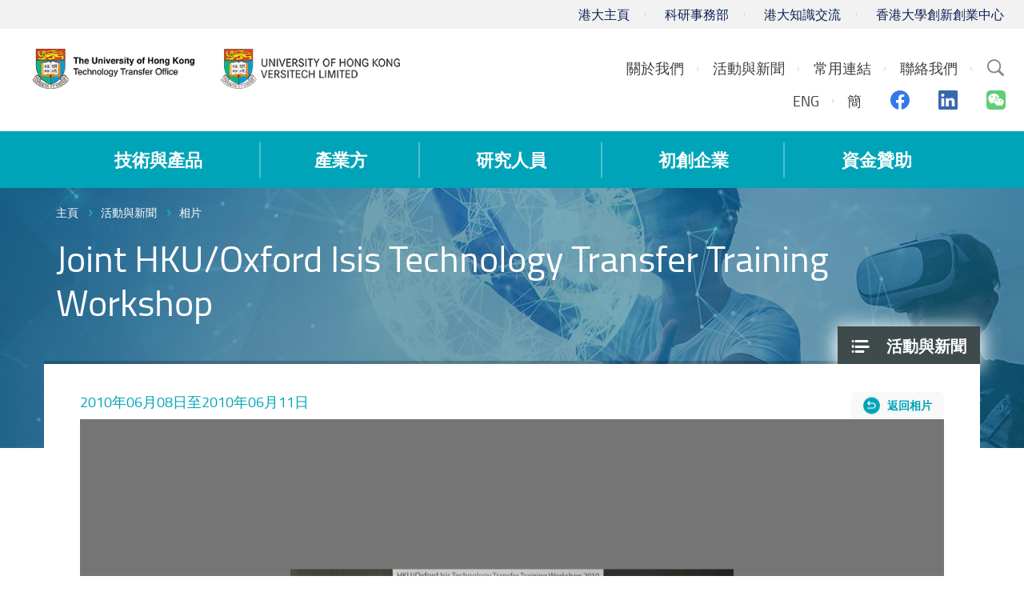

--- FILE ---
content_type: text/html; charset=utf-8
request_url: https://www.versitech.hku.hk/tc/gallery/joint-hku-oxford-isis-technology-transfer-training-workshop
body_size: 37394
content:
<!DOCTYPE html>
<!--[if lte IE 9]>     <html class="no-js ie9 lang-tc" lang="zh-hk"> <![endif]-->
<!--[if gt IE 9]><!--> <html class="no-js lang-tc" lang="zh-hk"> <!--<![endif]-->
<head>
<meta charset="utf-8">
<meta content="IE=edge" http-equiv="X-UA-Compatible">
<meta name="viewport" content="width=device-width, initial-scale=1, shrink-to-fit=no">

<link rel="apple-touch-icon" sizes="180x180" href="/assets/img/favicon/apple-touch-icon.png">
<link rel="icon" type="image/png" sizes="32x32" href="/assets/img/favicon/favicon-32x32.png">
<link rel="icon" type="image/png" sizes="16x16" href="/assets/img/favicon/favicon-16x16.png">
<link rel="manifest" href="/assets/img/favicon/manifest.json">
<link rel="mask-icon" href="/assets/img/favicon/safari-pinned-tab.svg">
<meta name="theme-color" content="#ffffff">

                  <meta property="og:url" content="https://www.versitech.hku.hk/tc/gallery/joint-hku-oxford-isis-technology-transfer-training-workshop" />
                  <meta name="twitter:card" content="summary" />
<base href="//www.versitech.hku.hk/tc/" />
<!--[if lt IE 9]>
<script src="/assets/js/theorigo/base_href_fix.js" type="text/javascript"></script>
<![endif]-->

<title>Joint HKU/Oxford Isis Technology Transfer Training Workshop - 相片 - 活動與新聞 - HKU Technology Transfer Office / Versitech Ltd.</title>
              <link rel="stylesheet" href="/assets/css/projectbase.css?timestamp=1703219190" media="all">
              <link rel="stylesheet" href="/assets/css/print.css?timestamp=1703219190" media="print">
        <script>
    window.ga=window.ga||function(){(ga.q=ga.q||[]).push(arguments)};ga.l=+new Date;
                ga('create', 'UA-12598241-1', 'auto', {'name': 'tracker1'});
      ga('tracker1.require', 'eventTracker');
      ga('tracker1.require', 'outboundLinkTracker');
      ga('tracker1.require', 'urlChangeTracker');
      ga('tracker1.send', 'pageview');
              </script>
    <script async src='https://www.google-analytics.com/analytics.js'></script>
    <script async src='/assets/lib/autotrack.js'></script>
  <!--[if lt IE 9]>
<script src="/assets/js/lib/html5shiv.min.js" type="text/javascript"></script>
<![endif]-->
<script src="/assets/js/lib/default.min.js"></script>
<!-- Google Tag Manager -->
<script>(function(w,d,s,l,i){w[l]=w[l]||[];w[l].push({'gtm.start':
new Date().getTime(),event:'gtm.js'});var f=d.getElementsByTagName(s)[0],
j=d.createElement(s),dl=l!='dataLayer'?'&l='+l:'';j.async=true;j.src=
'https://www.googletagmanager.com/gtm.js?id='+i+dl;f.parentNode.insertBefore(j,f);
})(window,document,'script','dataLayer','GTM-5S23LM3');</script>
<!-- End Google Tag Manager -->

</head>

<body class="lang-tc ">
<!-- Google Tag Manager (noscript) -->
<noscript><iframe src="https://www.googletagmanager.com/ns.html?id=GTM-5S23LM3"
height="0" width="0" style="display:none;visibility:hidden"></iframe></noscript>
<!-- End Google Tag Manager (noscript) -->

<div class="wrapper">
<a class="sr-only sr-only-focusable" id="skip-to-content" href="/tc/gallery/joint-hku-oxford-isis-technology-transfer-training-workshop#skip-start">跳至主要內容</a>

<header>
  <div class="header-bar hidden-xs" >
    <div class="container header" >
      <ul class="topmenu__list header-top-item">
        <li class="topmenu__item"><a href="https://www.hku.hk" target="_blank" rel="noopener" class="topmenu__link" >港大主頁</a></li>
        <li class="topmenu__item"><a href=" http://www.rss.hku.hk" target="_blank" rel="noopener" class="topmenu__link" >科研事務部</a></li>
        <li class="topmenu__item"><a href="https://www.ke.hku.hk" target="_blank" rel="noopener" class="topmenu__link" >港大知識交流</a></li>
        <li class="topmenu__item"><a href="https://tec.hku.hk" target="_blank" rel="noopener" class="topmenu__link" >香港大學創新創業中心</a></li></ul>
    </div>
  </div>

  <div class="header-main">
    <div class="container header">
      <div class="header-logo__container">
        <a href="http://www.tto.hku.hk/tc" class="header-logo__link"><img src="/assets/img/hku-logo-1x.png?ts=20220822" srcset="/assets/img/hku-logo-2x.png?ts=20220822 2x"
 class="header-logo" alt="HKU TTO"></a>
        <a href="http://www.versitech.hku.hk" class="header-logo__link" ><img src="/assets/img/versitech-logo-1x.png" srcset="/assets/img/versitech-logo-2x.png 2x"
 class="header-logo" alt="Versitech Ltd."></a>
      </div>

      <div class="site-search dropdown hidden-sm hidden-xs">
        <button type="button" class="btn site-search__trigger dropdown-toggle" id="site-search__trigger" data-toggle="dropdown" aria-haspopup="true"
          aria-expanded="false">
          <span class="ico ico-search">
            <span class="sr-only">Search Site</span>
          </span>
        </button>
        <div class="dropdown-menu site-search__container" aria-labelledby="site-search__trigger">
          <form class="site-search__form" method="get" action="/tc/search">
            <input type="text" name="q" class="site-search__input" placeholder="搜索" title="Search" />
          </form>
        </div>
      </div>


      <div class="header-top-right">

        <ul class="topmenu__list topmenu__list--lv1"><li class="topmenu__item topmenu__item--lv1 has-sub submenu--lv1" ><a class="topmenu__link topmenu__link--lv1" href="/tc/about-us" ><span class="topmenu__text topmenu__text--lv1">關於我們</span></a><ul class="topmenu__list topmenu__list--lv2"><li class="topmenu__item topmenu__item--lv2" ><a class="topmenu__link topmenu__link--lv2" href="/tc/about-us/about-us-vision-and-mission" ><span class="topmenu__text topmenu__text--lv2">我們的願景與使命</span></a></li><li class="topmenu__item topmenu__item--lv2" ><a class="topmenu__link topmenu__link--lv2" href="/tc/about-us/business-service-function" ><span class="topmenu__text topmenu__text--lv2">商業/服務/功能</span></a></li><li class="topmenu__item topmenu__item--lv2" ><a class="topmenu__link topmenu__link--lv2" href="/tc/about-us/our-team" ><span class="topmenu__text topmenu__text--lv2">TTO團隊</span></a></li></ul></li><li class="topmenu__item topmenu__item--lv1 has-sub submenu--lv1" ><a class="topmenu__link topmenu__link--lv1" href="/tc/event" ><span class="topmenu__text topmenu__text--lv1">活動與新聞</span></a><ul class="topmenu__list topmenu__list--lv2"><li class="topmenu__item topmenu__item--lv2" ><a class="topmenu__link topmenu__link--lv2" href="/tc/news" ><span class="topmenu__text topmenu__text--lv2">新聞</span></a></li><li class="topmenu__item topmenu__item--lv2" ><a class="topmenu__link topmenu__link--lv2" href="/tc/event" ><span class="topmenu__text topmenu__text--lv2">活動資訊</span></a></li><li class="topmenu__item topmenu__item--lv2" ><a class="topmenu__link topmenu__link--lv2" href="/tc/newsletter" ><span class="topmenu__text topmenu__text--lv2">通訊</span></a></li><li class="topmenu__item topmenu__item--lv2" ><a class="topmenu__link topmenu__link--lv2" href="/tc/video" ><span class="topmenu__text topmenu__text--lv2">影片</span></a></li><li class="topmenu__item topmenu__item--lv2" ><a class="topmenu__link topmenu__link--lv2" href="/tc/gallery" ><span class="topmenu__text topmenu__text--lv2">相片</span></a></li></ul></li><li class="topmenu__item topmenu__item--lv1 has-sub submenu--lv1" ><a class="topmenu__link topmenu__link--lv1" href="/tc/useful-links" ><span class="topmenu__text topmenu__text--lv1">常用連結</span></a><ul class="topmenu__list topmenu__list--lv2"><li class="topmenu__item topmenu__item--lv2" ><a class="topmenu__link topmenu__link--lv2" href="https://hkuportal.hku.hk" target="_blank" rel="noopener" ><span class="topmenu__text topmenu__text--lv2">港大內聯網</span></a></li><li class="topmenu__item topmenu__item--lv2" ><a class="topmenu__link topmenu__link--lv2" href="http://hub.hku.hk/" target="_blank" rel="noopener" ><span class="topmenu__text topmenu__text--lv2">香港大學學術庫</span></a></li><li class="topmenu__item topmenu__item--lv2" ><a class="topmenu__link topmenu__link--lv2" href="http://www.ke.hku.hk" target="_blank" rel="noopener" ><span class="topmenu__text topmenu__text--lv2">香港大學知識交流網站</span></a></li><li class="topmenu__item topmenu__item--lv2" ><a class="topmenu__link topmenu__link--lv2" href="https://www.itc.gov.hk/ch/index.html" target="_blank" rel="noopener" ><span class="topmenu__text topmenu__text--lv2">創新科技署</span></a></li><li class="topmenu__item topmenu__item--lv2" ><a class="topmenu__link topmenu__link--lv2" href="https://www.itf.gov.hk/tc/home/index.html" target="_blank" rel="noopener" ><span class="topmenu__text topmenu__text--lv2">創新科技署創新及科技基金</span></a></li><li class="topmenu__item topmenu__item--lv2" ><a class="topmenu__link topmenu__link--lv2" href="https://www.antibody.hku.hk/" target="_blank" rel="noopener" ><span class="topmenu__text topmenu__text--lv2">AIS</span></a></li><li class="topmenu__item topmenu__item--lv2" ><a class="topmenu__link topmenu__link--lv2" href="https://www.asiaipex.com/Home/Index_TC" target="_blank" rel="noopener" ><span class="topmenu__text topmenu__text--lv2">亞洲知識產權交易平台</span></a></li><li class="topmenu__item topmenu__item--lv2" ><a class="topmenu__link topmenu__link--lv2" href="https://www.ipd.gov.hk/chi/home.htm" target="_blank" rel="noopener" ><span class="topmenu__text topmenu__text--lv2">知識產權署</span></a></li><li class="topmenu__item topmenu__item--lv2" ><a class="topmenu__link topmenu__link--lv2" href="http://www.epo.org/" target="_blank" rel="noopener" ><span class="topmenu__text topmenu__text--lv2">歐洲專利</span></a></li><li class="topmenu__item topmenu__item--lv2" ><a class="topmenu__link topmenu__link--lv2" href="https://www.gov.uk/government/organisations/intellectual-property-office" target="_blank" rel="noopener" ><span class="topmenu__text topmenu__text--lv2">英國專利</span></a></li><li class="topmenu__item topmenu__item--lv2" ><a class="topmenu__link topmenu__link--lv2" href="http://www.uspto.gov/patent" target="_blank" rel="noopener" ><span class="topmenu__text topmenu__text--lv2">美國專利</span></a></li><li class="topmenu__item topmenu__item--lv2" ><a class="topmenu__link topmenu__link--lv2" href="https://www.ugc.edu.hk/big5/ugc/activity/knowledge.html" target="_blank" rel="noopener" ><span class="topmenu__text topmenu__text--lv2">大學教育資助委員會, 知識轉移</span></a></li></ul></li><li class="topmenu__item topmenu__item--lv1" ><a class="topmenu__link topmenu__link--lv1" href="/tc/contact-us" ><span class="topmenu__text topmenu__text--lv1">聯絡我們</span></a></li></ul>

        <div class="social-media">
            <ul class="social-media__list social-media__list--lv1">
                          <li class="social-media__lang">
                            <a class="lang__item" lang="en" href="/gallery/joint-hku-oxford-isis-technology-transfer-training-workshop">ENG</a>
                            <a class="lang__item" lang="zh-CN" href="/sc/gallery/joint-hku-oxford-isis-technology-transfer-training-workshop">簡</a>
                            </li>
                            <li class="social-media__item">
                <a href="https://www.facebook.com/HKUTechnologyTransferOffice/" target="_blank" rel="noopener">
                  <span class="sr-only">Facebook</span>
                  <span aria-hidden="true" class="ico ico--facebook"></span>
                </a>
              </li>
              <li class="social-media__item">
                <a href="https://www.linkedin.com/company/hkutechnologytransferoffice" target="_blank" rel="noopener">
                  <span class="sr-only">Linkedin</span>
                  <span aria-hidden="true" class="ico ico--linkedin"></span>
                </a>
              </li>
              <li class="social-media__item">
                <a href="https://www.tto.hku.hk/tc/news/we-are-now-on-wechat" target="_blank" rel="noopener">
                  <span class="sr-only">Wechat</span>
                  <span aria-hidden="true" class="ico ico--wechat"></span>
                </a>
              </li>
            </ul>
        </div>
      </div>

      <div class="visible-xs visible-sm mobile-menu">
        <button type="button" class="btn mobile-menu__trigger">
          <div class="mobile-menu__line">
            <div class="mobile-menu__line--middle"></div>
          </div>
          <span class="sr-only">Menu</span>
        </button>
        <div class="mobile-menu__container"></div>
      </div>

    </div>
  </div>

  <nav class="main-menu hidden-sm hidden-xs">
    <div class="main-menu__container container">
        <ul class="main-menu__list main-menu__list--lv1"><li class="main-menu__item main-menu__item--lv1 has-sub submenu--lv1" ><a class="main-menu__link main-menu__link--lv1" href="/tc/technologies-and-products" ><span class="main-menu__text main-menu__text--lv1">技術與產品</span></a><ul class="main-menu__list main-menu__list--lv2"><li class="main-menu__item main-menu__item--lv2 has-sub submenu--lv2" ><a class="main-menu__link main-menu__link--lv2" href="/tc/technology" ><span class="main-menu__text main-menu__text--lv2">創新技術 (專利發明)</span></a><ul class="main-menu__list main-menu__list--lv3"><li class="main-menu__item main-menu__item--lv3" ><a class="main-menu__link main-menu__link--lv3" href="/tc/technology?main=biotechnology" ><span class="main-menu__text main-menu__text--lv3">生物科技</span></a></li><li class="main-menu__item main-menu__item--lv3" ><a class="main-menu__link main-menu__link--lv3" href="/tc/technology?main=engineering-and-service" ><span class="main-menu__text main-menu__text--lv3">工程&amp;科學</span></a></li></ul></li><li class="main-menu__item main-menu__item--lv2" ><a class="main-menu__link main-menu__link--lv2" href="/tc/products" ><span class="main-menu__text main-menu__text--lv2">List of products (summary) or by category (including softwares)</span></a></li></ul></li><li class="main-menu__item main-menu__item--lv1 has-sub submenu--lv1" ><a class="main-menu__link main-menu__link--lv1" href="/tc/for-industry" ><span class="main-menu__text main-menu__text--lv1">產業方</span></a><ul class="main-menu__list main-menu__list--lv2"><li class="main-menu__item main-menu__item--lv2 has-sub submenu--lv2" ><a class="main-menu__link main-menu__link--lv2" href="/tc/for-industry/collaboration-framework" ><span class="main-menu__text main-menu__text--lv2">合作框架</span></a><ul class="main-menu__list main-menu__list--lv3"><li class="main-menu__item main-menu__item--lv3" ><a class="main-menu__link main-menu__link--lv3" href="/tc/for-industry/collaboration-framework/technology-licensing-and-startup-companies" ><span class="main-menu__text main-menu__text--lv3">授權與初創公司</span></a></li><li class="main-menu__item main-menu__item--lv3" ><a class="main-menu__link main-menu__link--lv3" href="/tc/for-industry/collaboration-framework/contract-research-and-consultancy" ><span class="main-menu__text main-menu__text--lv3">合約研究與顧問諮詢</span></a></li><li class="main-menu__item main-menu__item--lv3" ><a class="main-menu__link main-menu__link--lv3" href="/tc/for-industry/collaboration-framework/sponsored-research" ><span class="main-menu__text main-menu__text--lv3">研究贊助</span></a></li></ul></li><li class="main-menu__item main-menu__item--lv2" ><a class="main-menu__link main-menu__link--lv2" href="/tc/for-industry/funding-support" ><span class="main-menu__text main-menu__text--lv2">資金支持</span></a></li><li class="main-menu__item main-menu__item--lv2" ><a class="main-menu__link main-menu__link--lv2" href="/tc/for-industry/startups-and-spinoffs" ><span class="main-menu__text main-menu__text--lv2">初創公司</span></a></li><li class="main-menu__item main-menu__item--lv2" ><a class="main-menu__link main-menu__link--lv2" href="/tc/ip-search" ><span class="main-menu__text main-menu__text--lv2">專利檢索</span></a></li></ul></li><li class="main-menu__item main-menu__item--lv1 has-sub submenu--lv1" ><a class="main-menu__link main-menu__link--lv1" href="/tc/for-researchers" ><span class="main-menu__text main-menu__text--lv1">研究人員</span></a><ul class="main-menu__list main-menu__list--lv2"><li class="main-menu__item main-menu__item--lv2 has-sub submenu--lv2" ><a class="main-menu__link main-menu__link--lv2" href="/tc/for-researchers/technology-transfer-process" ><span class="main-menu__text main-menu__text--lv2">技術轉移流程</span></a><ul class="main-menu__list main-menu__list--lv3"><li class="main-menu__item main-menu__item--lv3" ><a class="main-menu__link main-menu__link--lv3" href="/tc/for-researchers/technology-transfer-process/what-s-needed-from-researchers" ><span class="main-menu__text main-menu__text--lv3">研究人員須做事項</span></a></li><li class="main-menu__item main-menu__item--lv3" ><a class="main-menu__link main-menu__link--lv3" href="/tc/for-researchers/technology-transfer-process/step-by-step-a-description-of-the-technology-transfer-process" ><span class="main-menu__text main-menu__text--lv3">技術轉移流程</span></a></li></ul></li><li class="main-menu__item main-menu__item--lv2 has-sub submenu--lv2" ><a class="main-menu__link main-menu__link--lv2" href="/tc/for-researchers/patent-application" ><span class="main-menu__text main-menu__text--lv2">專利申請</span></a><ul class="main-menu__list main-menu__list--lv3"><li class="main-menu__item main-menu__item--lv3" ><a class="main-menu__link main-menu__link--lv3" href="/tc/for-researchers/patent-application/the-patent-application-process" ><span class="main-menu__text main-menu__text--lv3">專利申請流程</span></a></li><li class="main-menu__item main-menu__item--lv3" ><a class="main-menu__link main-menu__link--lv3" href="/tc/for-researchers/patent-application/invention-disclosure-as-a-precursor-to-patent-application" ><span class="main-menu__text main-menu__text--lv3">發明披露屬專利申請先決條件</span></a></li><li class="main-menu__item main-menu__item--lv3" ><a class="main-menu__link main-menu__link--lv3" href="/tc/for-researchers/patent-application/patent-filing-strategy" ><span class="main-menu__text main-menu__text--lv3">專利申請策略</span></a></li><li class="main-menu__item main-menu__item--lv3" ><a class="main-menu__link main-menu__link--lv3" href="/tc/for-researchers/patent-application/faqs" ><span class="main-menu__text main-menu__text--lv3">常見問題</span></a></li></ul></li><li class="main-menu__item main-menu__item--lv2" ><a class="main-menu__link main-menu__link--lv2" href="/tc/for-researchers/copyright-disclosure" ><span class="main-menu__text main-menu__text--lv2">版權披露</span></a></li><li class="main-menu__item main-menu__item--lv2" ><a class="main-menu__link main-menu__link--lv2" href="/tc/for-researchers/licensing" ><span class="main-menu__text main-menu__text--lv2">授權</span></a></li><li class="main-menu__item main-menu__item--lv2" ><a class="main-menu__link main-menu__link--lv2" href="/tc/for-researchers/for-researcher-funding" ><span class="main-menu__text main-menu__text--lv2">研究資金資助</span></a></li><li class="main-menu__item main-menu__item--lv2 has-sub submenu--lv2" ><a class="main-menu__link main-menu__link--lv2" href="/tc/for-researchers/ownership-and-hku-s-policy-on-intellectual-property-rights" ><span class="main-menu__text main-menu__text--lv2">擁有權及大學知識產權政策</span></a><ul class="main-menu__list main-menu__list--lv3"><li class="main-menu__item main-menu__item--lv3" ><a class="main-menu__link main-menu__link--lv3" href="https://intraweb.hku.hk/local/hr/staff_handbook/shbpro/" target="_blank" rel="noopener" ><span class="main-menu__text main-menu__text--lv3">員工手冊</span></a></li><li class="main-menu__item main-menu__item--lv3" ><a class="main-menu__link main-menu__link--lv3" href="http://www.rss.hku.hk/contracts/ipr" target="_blank" rel="noopener" ><span class="main-menu__text main-menu__text--lv3">大學知識產權政策</span></a></li></ul></li><li class="main-menu__item main-menu__item--lv2" ><a class="main-menu__link main-menu__link--lv2" href="/tc/booklet" ><span class="main-menu__text main-menu__text--lv2">發明人指引及技術轉移處小冊子</span></a></li><li class="main-menu__item main-menu__item--lv2 has-sub submenu--lv2" ><a class="main-menu__link main-menu__link--lv2" href="/tc/for-researchers/forms-agreements-and-other-templates" ><span class="main-menu__text main-menu__text--lv2">表格、合同或相關文件範本</span></a><ul class="main-menu__list main-menu__list--lv3"><li class="main-menu__item main-menu__item--lv3 has-sub submenu--lv3" ><a class="main-menu__link main-menu__link--lv3" href="/tc/for-researchers/forms-agreements-and-other-templates/invention-disclosure-form" ><span class="main-menu__text main-menu__text--lv3">發明披露表格</span></a><ul class="main-menu__list main-menu__list--lv4"><li class="main-menu__item main-menu__item--lv4" ><a class="main-menu__link main-menu__link--lv4" href="/tc/for-researchers/forms-agreements-and-other-templates/invention-disclosure-form/form-a" ><span class="main-menu__text main-menu__text--lv4">Form A</span></a></li><li class="main-menu__item main-menu__item--lv4" ><a class="main-menu__link main-menu__link--lv4" href="/tc/for-researchers/forms-agreements-and-other-templates/invention-disclosure-form/form-b" ><span class="main-menu__text main-menu__text--lv4">Form B</span></a></li></ul></li><li class="main-menu__item main-menu__item--lv3" ><a class="main-menu__link main-menu__link--lv3" href="/tc/for-researchers/forms-agreements-and-other-templates/templates-of-research-related-agreements" ><span class="main-menu__text main-menu__text--lv3">Templates of research-related agreements</span></a></li></ul></li><li class="main-menu__item main-menu__item--lv2 has-sub submenu--lv2" ><a class="main-menu__link main-menu__link--lv2" href="https://www.versitech.hku.hk/protected/report/" target="_blank" rel="noopener" ><span class="main-menu__text main-menu__text--lv2">有用資料</span></a><ul class="main-menu__list main-menu__list--lv3"><li class="main-menu__item main-menu__item--lv3 has-sub submenu--lv3" ><a class="main-menu__link main-menu__link--lv3" href="/tc/for-researchers/useful-data/technology-commercialisation" ><span class="main-menu__text main-menu__text--lv3">技術商業化</span></a><ul class="main-menu__list main-menu__list--lv4"><li class="main-menu__item main-menu__item--lv4" ><a class="main-menu__link main-menu__link--lv4" href="/tc/for-researchers/useful-data/technology-commercialisation/technology-commercialisation-june-2023" ><span class="main-menu__text main-menu__text--lv4">技術商業化 2023年6月</span></a></li></ul></li></ul></li><li class="main-menu__item main-menu__item--lv2" ><a class="main-menu__link main-menu__link--lv2" href="/tc/for-researchers/current-collaboration-opportunities" ><span class="main-menu__text main-menu__text--lv2">現有合作機會</span></a></li><li class="main-menu__item main-menu__item--lv2" ><a class="main-menu__link main-menu__link--lv2" href="/tc/for-researchers/faqs" ><span class="main-menu__text main-menu__text--lv2">FAQs</span></a></li></ul></li><li class="main-menu__item main-menu__item--lv1 has-sub submenu--lv1" ><a class="main-menu__link main-menu__link--lv1" href="/tc/startups" ><span class="main-menu__text main-menu__text--lv1">初創企業</span></a><ul class="main-menu__list main-menu__list--lv2"><li class="main-menu__item main-menu__item--lv2 has-sub submenu--lv2" ><a class="main-menu__link main-menu__link--lv2" href="http://www.tto.hku.hk/public/tsssu/index.html" target="_blank" rel="noopener" ><span class="main-menu__text main-menu__text--lv2">大學科技初創企業資助計劃與申請</span></a><ul class="main-menu__list main-menu__list--lv3"><li class="main-menu__item main-menu__item--lv3" ><a class="main-menu__link main-menu__link--lv3" href="/tc/startups/tsssu-program-and-application/tsssu-awardees-2020" ><span class="main-menu__text main-menu__text--lv3">2020年大學科技初創企業資助計劃得獎公司</span></a></li><li class="main-menu__item main-menu__item--lv3" ><a class="main-menu__link main-menu__link--lv3" href="/tc/startups/tsssu-program-and-application/tsssu-awardees-2022" ><span class="main-menu__text main-menu__text--lv3">大學科技初創企業資助計劃 2022</span></a></li></ul></li><li class="main-menu__item main-menu__item--lv2" ><a class="main-menu__link main-menu__link--lv2" href="/tc/startups/hku-startup-spin-off-companies" ><span class="main-menu__text main-menu__text--lv2">香港大學初創公司</span></a></li><li class="main-menu__item main-menu__item--lv2" ><a class="main-menu__link main-menu__link--lv2" href="https://tec.hku.hk/" target="_blank" rel="noopener" ><span class="main-menu__text main-menu__text--lv2">Techno-Entrepreneurship Core</span></a></li></ul></li><li class="main-menu__item main-menu__item--lv1 has-sub submenu--lv1" ><a class="main-menu__link main-menu__link--lv1" href="/tc/funding" ><span class="main-menu__text main-menu__text--lv1">資金贊助</span></a><ul class="main-menu__list main-menu__list--lv2"><li class="main-menu__item main-menu__item--lv2" ><a class="main-menu__link main-menu__link--lv2" href="/tc/funding/tsssu" ><span class="main-menu__text main-menu__text--lv2">大學科技初創企業資助計劃@香港大學</span></a></li><li class="main-menu__item main-menu__item--lv2" ><a class="main-menu__link main-menu__link--lv2" href="/tc/funding/funding-by-cyberport" ><span class="main-menu__text main-menu__text--lv2">數碼港資助計劃</span></a></li><li class="main-menu__item main-menu__item--lv2" ><a class="main-menu__link main-menu__link--lv2" href="/tc/funding/funding-by-hong-kong-science-and-technology-parks-corporation" ><span class="main-menu__text main-menu__text--lv2">香港科學園資助計劃</span></a></li><li class="main-menu__item main-menu__item--lv2 has-sub submenu--lv2" ><a class="main-menu__link main-menu__link--lv2" href="/tc/funding/innovation-and-technology-commission-s-funding-schemes" ><span class="main-menu__text main-menu__text--lv2">創新科技署資助計劃</span></a><ul class="main-menu__list main-menu__list--lv3"><li class="main-menu__item main-menu__item--lv3" ><a class="main-menu__link main-menu__link--lv3" href="https://www.itf.gov.hk/l-eng/PRP.asp" target="_blank" rel="noopener" ><span class="main-menu__text main-menu__text--lv3">夥伴研究計劃</span></a></li><li class="main-menu__item main-menu__item--lv3" ><a class="main-menu__link main-menu__link--lv3" href="https://www.itf.gov.hk/tc/funding-programmes/supporting-research/crs/" target="_blank" rel="noopener" ><span class="main-menu__text main-menu__text--lv3">投資研發現金回贈計劃</span></a></li></ul></li></ul></li></ul>
    </div>
  </nav>






<!--   <a href="/gallery/joint-hku-oxford-isis-technology-transfer-training-workshop">ENG</a>
  <a href="/tc/gallery/joint-hku-oxford-isis-technology-transfer-training-workshop">繁</a>
  <a href="/sc/gallery/joint-hku-oxford-isis-technology-transfer-training-workshop">簡</a>
 -->
</header>
<main id="main" role="main">
<a href="javascript:void(0)" id="skip-start" tabindex="-1">開啟主要內容</a>
	<div class="inner-container" style="background-image: url(/f/section_banner/98/1920p416/news_1526550506.jpg);">
<div class="container">
<ol class="breadcrumb">
    <li><a href="/tc">主頁</a></li>
        <li><a href="/tc/event">活動與新聞</a></li>
        <li><a href="/tc/gallery" class="last">相片</a></li>
    </ol>
</div>
 

  <nav id="side-menu" class="side-menu">
    <ul class="side-menu__list side-menu__list--lv1"><li class="side-menu__item side-menu__item--lv1 selected  submenu_lv1" ><a class="side-menu__link side-menu__link--lv1" href="/tc/event" ><span class="side-menu__text side-menu__text--lv1">活動與新聞</span></a><ul class="side-menu__list side-menu__list--lv2"><li class="side-menu__item side-menu__item--lv2" ><a class="side-menu__link side-menu__link--lv2" href="/tc/news" ><span class="side-menu__text side-menu__text--lv2">新聞</span></a></li><li class="side-menu__item side-menu__item--lv2" ><a class="side-menu__link side-menu__link--lv2" href="/tc/event" ><span class="side-menu__text side-menu__text--lv2">活動資訊</span></a></li><li class="side-menu__item side-menu__item--lv2" ><a class="side-menu__link side-menu__link--lv2" href="/tc/newsletter" ><span class="side-menu__text side-menu__text--lv2">通訊</span></a></li><li class="side-menu__item side-menu__item--lv2" ><a class="side-menu__link side-menu__link--lv2" href="/tc/video" ><span class="side-menu__text side-menu__text--lv2">影片</span></a></li><li class="side-menu__item side-menu__item--lv2 selected " ><a class="side-menu__link side-menu__link--lv2" href="/tc/gallery" ><span class="side-menu__text side-menu__text--lv2">相片</span></a></li></ul></li></ul>    
  </nav>
	<div class="inner-top">
		<div class="container inner-top__container">
			<h1 class="page-title">Joint HKU/Oxford Isis Technology Transfer Training Workshop</h1>
		</div>
	</div>
<div class="inner-content">
   <div class="container inner-content__container">
      <p class="detail__date">
         2010年06月08日至2010年06月11日
      </p>
      <a href="/tc/gallery" class="btn detail__btn-back">返回相片</a>

               <div class="detail-slider js-thumbnail">
      <div class="detail-slider__gallery">
         <div class="detail-slider__img-inner js-thumbnail-frame">
            <img src="/f/gallery/738/1080p560/Untitled-2.jpg" srcset="/f/gallery/738/2160p1120/Untitled-2.jpg 2x"
 alt="Joint HKU/Oxford Isis Technology Transfer Training Workshop gallery photo 1"/>
         </div>
               </div>
      <div class="detail-slider__container js-slick-container">
         <div class="detail-slider__list js-slick">
                           <div class="detail-slider__item js-slick-itm">
                                    <button type="button" class="js-thumbnail-btn show"
                  data-caption="">
                  <img src="/f/gallery/738/1080p560/Untitled-2.jpg" srcset="/f/gallery/738/2160p1120/Untitled-2.jpg 2x"
 alt="Joint HKU/Oxford Isis Technology Transfer Training Workshop gallery photo 1"/>
                  </button>
               </div>
                     </div>
      </div>
   </div>

   </div>
</div>
</div>
  <section id="subscription" class="subscription">
    <div class="subscription__container form__container">
      <h1>電子通訊</h1>
      <p>獲取最新技術和新聞</p>
      <div class="subscription__main">
        <div class="subscription__collapse collapse collapse-scroll" id="subscription__collapse">
          <div class="subscription__collapse-inner">
            <form 
                          id="subscription__form"
                          class="form subscription__form js-form ajax-form"
                          action="/enewsletter/subscribe"
                          method="post"
            >
              <input type="hidden" name="csrf_token_hku_tto" value="57abf039033a02b0686a15972f0b6c83" />
              <div class="subscription__form-content">
                <div class="subscription__form-group form__group">

                                      
                    <div                       class="form__box form__box--col1"                    >

                      <label                         class="form__label form__label--block required"                       for="first_name">名稱</label>

                                                                                                                                        
                      
                        <input type="text" class="form__text-field" name="first_name" id="first_name"/>

                      
                    </div>
                                      
                    <div                       class="form__box form__box--col2"                    >

                      <label                         class="form__label form__label--block required"                       for="last_name">姓氏</label>

                                                                                                                                        
                      
                        <input type="text" class="form__text-field" name="last_name" id="last_name"/>

                      
                    </div>
                                      
                    <div                       class="form__box form__box--full"                    >

                      <label                         class="form__label form__label--block required"                       for="email">電子郵件</label>

                                                                                                                                        
                      
                        <input type="text" class="form__text-field" name="email" id="email"/>

                      
                    </div>
                                      
                    <div                       class="form__box form__box--full"                    >

                      <label                         class="form__label form__label--block"                       for="company">公司</label>

                                                                                                                                        
                      
                        <input type="text" class="form__text-field ignore" name="company" id="company"/>

                      
                    </div>
                  
                  <div class="form__box form__box--full form__box--margin">
                    <input type="checkbox" name="agreement" id="agreement" class="form__checkbox" value="Y" />
                    <label for="agreement" class="form__label">我同意該 
                                                                    <a >Terms and Condition</a>
                                                                              和
                                                                                                <a >Privacy Policy</a>
                                                                  .</label>
                    <p class="form__remark">標有星號 (*) 的欄位為必填項</p>
                  </div>
                  <div class="form__box form__box--full form__recaptcha">
                    <label for="g-recaptcha-response" class="label--hidden">Recaptcha</label>
                    <script src="https://www.google.com/recaptcha/api.js?hl=zh-TW" async defer></script><div class="g-recaptcha" data-sitekey="6LcVDFkUAAAAAH1E7L_fQCApUEWuGIx69damca39"></div>
                    <input type="hidden" class="hiddenRecaptcha required" name="hiddenRecaptcha" id="hiddenRecaptcha">
                  </div>
                </div>
              </div>
              <button type="submit" class="btn form__submit">
                訂閱
              </button>
            </form>
            <p>如果您不希望再收到我們的電子郵件，您可以發送取消訂閱的請求至 <a href="mailto:info@tto.hku.hk?subject=Unsubscribe E-Newsletters&body=I no longer wish to receive your E-Newsletters. Please unsubscribe my email from the email list. Thankyou.">info@tto.hku.hk.</a></p>
          </div>
        </div>
        <div class="btn-container btn-container--center btn-container--thin-margin">
          <button class="btn btn--white subscription__btn-trigger" type="button" data-toggle="collapse" data-target="#subscription__collapse" aria-expanded="false"
          aria-controls="subscription__collapse">
            立即訂閱
          </button>
        </div>
      </div>
    </div>
  </section>
</main>

<div class="footer-bar visible-xs"></div>
<footer class="page-foot">
  <div class="container" >
    <ul class="bottom-menu__list bottom-menu__list--lv1"><li class="bottom-menu__item bottom-menu__item--lv1" ><a class="bottom-menu__link bottom-menu__link--lv1" href="/tc/legal-notice-and-terms-of-use" ><span class="bottom-menu__text bottom-menu__text--lv1">Legal Notice &amp; Terms of Use</span></a></li><li class="bottom-menu__item bottom-menu__item--lv1" ><a class="bottom-menu__link bottom-menu__link--lv1" href="https://www.hku.hk/about/policies_reports/privacy_policy.html" target="_blank" rel="noopener" ><span class="bottom-menu__text bottom-menu__text--lv1">Privacy Statement</span></a></li><li class="bottom-menu__item bottom-menu__item--lv1" ><a class="bottom-menu__link bottom-menu__link--lv1" href="/tc/sitemap" ><span class="bottom-menu__text bottom-menu__text--lv1">Sitemap</span></a></li></ul>
    <p class="copyright">&copy; Copyright 2026 港大科橋有限公司。版權所有。</p>

    <div class="btn-top-box">
      <button class="btn btn-top js-top" type="button">頂部</button>
    </div>
  </div>
</footer>

<script src="/assets/js/chatbot.js"></script>
</div>
      <script src="/assets/js/projectbase.js?timestamp=1703219190"></script>
  
</body>
</html>


--- FILE ---
content_type: text/html; charset=utf-8
request_url: https://www.google.com/recaptcha/api2/anchor?ar=1&k=6LcVDFkUAAAAAH1E7L_fQCApUEWuGIx69damca39&co=aHR0cHM6Ly93d3cudmVyc2l0ZWNoLmhrdS5oazo0NDM.&hl=zh-TW&v=PoyoqOPhxBO7pBk68S4YbpHZ&size=normal&anchor-ms=20000&execute-ms=30000&cb=4xn0a6nnxbho
body_size: 49601
content:
<!DOCTYPE HTML><html dir="ltr" lang="zh-TW"><head><meta http-equiv="Content-Type" content="text/html; charset=UTF-8">
<meta http-equiv="X-UA-Compatible" content="IE=edge">
<title>reCAPTCHA</title>
<style type="text/css">
/* cyrillic-ext */
@font-face {
  font-family: 'Roboto';
  font-style: normal;
  font-weight: 400;
  font-stretch: 100%;
  src: url(//fonts.gstatic.com/s/roboto/v48/KFO7CnqEu92Fr1ME7kSn66aGLdTylUAMa3GUBHMdazTgWw.woff2) format('woff2');
  unicode-range: U+0460-052F, U+1C80-1C8A, U+20B4, U+2DE0-2DFF, U+A640-A69F, U+FE2E-FE2F;
}
/* cyrillic */
@font-face {
  font-family: 'Roboto';
  font-style: normal;
  font-weight: 400;
  font-stretch: 100%;
  src: url(//fonts.gstatic.com/s/roboto/v48/KFO7CnqEu92Fr1ME7kSn66aGLdTylUAMa3iUBHMdazTgWw.woff2) format('woff2');
  unicode-range: U+0301, U+0400-045F, U+0490-0491, U+04B0-04B1, U+2116;
}
/* greek-ext */
@font-face {
  font-family: 'Roboto';
  font-style: normal;
  font-weight: 400;
  font-stretch: 100%;
  src: url(//fonts.gstatic.com/s/roboto/v48/KFO7CnqEu92Fr1ME7kSn66aGLdTylUAMa3CUBHMdazTgWw.woff2) format('woff2');
  unicode-range: U+1F00-1FFF;
}
/* greek */
@font-face {
  font-family: 'Roboto';
  font-style: normal;
  font-weight: 400;
  font-stretch: 100%;
  src: url(//fonts.gstatic.com/s/roboto/v48/KFO7CnqEu92Fr1ME7kSn66aGLdTylUAMa3-UBHMdazTgWw.woff2) format('woff2');
  unicode-range: U+0370-0377, U+037A-037F, U+0384-038A, U+038C, U+038E-03A1, U+03A3-03FF;
}
/* math */
@font-face {
  font-family: 'Roboto';
  font-style: normal;
  font-weight: 400;
  font-stretch: 100%;
  src: url(//fonts.gstatic.com/s/roboto/v48/KFO7CnqEu92Fr1ME7kSn66aGLdTylUAMawCUBHMdazTgWw.woff2) format('woff2');
  unicode-range: U+0302-0303, U+0305, U+0307-0308, U+0310, U+0312, U+0315, U+031A, U+0326-0327, U+032C, U+032F-0330, U+0332-0333, U+0338, U+033A, U+0346, U+034D, U+0391-03A1, U+03A3-03A9, U+03B1-03C9, U+03D1, U+03D5-03D6, U+03F0-03F1, U+03F4-03F5, U+2016-2017, U+2034-2038, U+203C, U+2040, U+2043, U+2047, U+2050, U+2057, U+205F, U+2070-2071, U+2074-208E, U+2090-209C, U+20D0-20DC, U+20E1, U+20E5-20EF, U+2100-2112, U+2114-2115, U+2117-2121, U+2123-214F, U+2190, U+2192, U+2194-21AE, U+21B0-21E5, U+21F1-21F2, U+21F4-2211, U+2213-2214, U+2216-22FF, U+2308-230B, U+2310, U+2319, U+231C-2321, U+2336-237A, U+237C, U+2395, U+239B-23B7, U+23D0, U+23DC-23E1, U+2474-2475, U+25AF, U+25B3, U+25B7, U+25BD, U+25C1, U+25CA, U+25CC, U+25FB, U+266D-266F, U+27C0-27FF, U+2900-2AFF, U+2B0E-2B11, U+2B30-2B4C, U+2BFE, U+3030, U+FF5B, U+FF5D, U+1D400-1D7FF, U+1EE00-1EEFF;
}
/* symbols */
@font-face {
  font-family: 'Roboto';
  font-style: normal;
  font-weight: 400;
  font-stretch: 100%;
  src: url(//fonts.gstatic.com/s/roboto/v48/KFO7CnqEu92Fr1ME7kSn66aGLdTylUAMaxKUBHMdazTgWw.woff2) format('woff2');
  unicode-range: U+0001-000C, U+000E-001F, U+007F-009F, U+20DD-20E0, U+20E2-20E4, U+2150-218F, U+2190, U+2192, U+2194-2199, U+21AF, U+21E6-21F0, U+21F3, U+2218-2219, U+2299, U+22C4-22C6, U+2300-243F, U+2440-244A, U+2460-24FF, U+25A0-27BF, U+2800-28FF, U+2921-2922, U+2981, U+29BF, U+29EB, U+2B00-2BFF, U+4DC0-4DFF, U+FFF9-FFFB, U+10140-1018E, U+10190-1019C, U+101A0, U+101D0-101FD, U+102E0-102FB, U+10E60-10E7E, U+1D2C0-1D2D3, U+1D2E0-1D37F, U+1F000-1F0FF, U+1F100-1F1AD, U+1F1E6-1F1FF, U+1F30D-1F30F, U+1F315, U+1F31C, U+1F31E, U+1F320-1F32C, U+1F336, U+1F378, U+1F37D, U+1F382, U+1F393-1F39F, U+1F3A7-1F3A8, U+1F3AC-1F3AF, U+1F3C2, U+1F3C4-1F3C6, U+1F3CA-1F3CE, U+1F3D4-1F3E0, U+1F3ED, U+1F3F1-1F3F3, U+1F3F5-1F3F7, U+1F408, U+1F415, U+1F41F, U+1F426, U+1F43F, U+1F441-1F442, U+1F444, U+1F446-1F449, U+1F44C-1F44E, U+1F453, U+1F46A, U+1F47D, U+1F4A3, U+1F4B0, U+1F4B3, U+1F4B9, U+1F4BB, U+1F4BF, U+1F4C8-1F4CB, U+1F4D6, U+1F4DA, U+1F4DF, U+1F4E3-1F4E6, U+1F4EA-1F4ED, U+1F4F7, U+1F4F9-1F4FB, U+1F4FD-1F4FE, U+1F503, U+1F507-1F50B, U+1F50D, U+1F512-1F513, U+1F53E-1F54A, U+1F54F-1F5FA, U+1F610, U+1F650-1F67F, U+1F687, U+1F68D, U+1F691, U+1F694, U+1F698, U+1F6AD, U+1F6B2, U+1F6B9-1F6BA, U+1F6BC, U+1F6C6-1F6CF, U+1F6D3-1F6D7, U+1F6E0-1F6EA, U+1F6F0-1F6F3, U+1F6F7-1F6FC, U+1F700-1F7FF, U+1F800-1F80B, U+1F810-1F847, U+1F850-1F859, U+1F860-1F887, U+1F890-1F8AD, U+1F8B0-1F8BB, U+1F8C0-1F8C1, U+1F900-1F90B, U+1F93B, U+1F946, U+1F984, U+1F996, U+1F9E9, U+1FA00-1FA6F, U+1FA70-1FA7C, U+1FA80-1FA89, U+1FA8F-1FAC6, U+1FACE-1FADC, U+1FADF-1FAE9, U+1FAF0-1FAF8, U+1FB00-1FBFF;
}
/* vietnamese */
@font-face {
  font-family: 'Roboto';
  font-style: normal;
  font-weight: 400;
  font-stretch: 100%;
  src: url(//fonts.gstatic.com/s/roboto/v48/KFO7CnqEu92Fr1ME7kSn66aGLdTylUAMa3OUBHMdazTgWw.woff2) format('woff2');
  unicode-range: U+0102-0103, U+0110-0111, U+0128-0129, U+0168-0169, U+01A0-01A1, U+01AF-01B0, U+0300-0301, U+0303-0304, U+0308-0309, U+0323, U+0329, U+1EA0-1EF9, U+20AB;
}
/* latin-ext */
@font-face {
  font-family: 'Roboto';
  font-style: normal;
  font-weight: 400;
  font-stretch: 100%;
  src: url(//fonts.gstatic.com/s/roboto/v48/KFO7CnqEu92Fr1ME7kSn66aGLdTylUAMa3KUBHMdazTgWw.woff2) format('woff2');
  unicode-range: U+0100-02BA, U+02BD-02C5, U+02C7-02CC, U+02CE-02D7, U+02DD-02FF, U+0304, U+0308, U+0329, U+1D00-1DBF, U+1E00-1E9F, U+1EF2-1EFF, U+2020, U+20A0-20AB, U+20AD-20C0, U+2113, U+2C60-2C7F, U+A720-A7FF;
}
/* latin */
@font-face {
  font-family: 'Roboto';
  font-style: normal;
  font-weight: 400;
  font-stretch: 100%;
  src: url(//fonts.gstatic.com/s/roboto/v48/KFO7CnqEu92Fr1ME7kSn66aGLdTylUAMa3yUBHMdazQ.woff2) format('woff2');
  unicode-range: U+0000-00FF, U+0131, U+0152-0153, U+02BB-02BC, U+02C6, U+02DA, U+02DC, U+0304, U+0308, U+0329, U+2000-206F, U+20AC, U+2122, U+2191, U+2193, U+2212, U+2215, U+FEFF, U+FFFD;
}
/* cyrillic-ext */
@font-face {
  font-family: 'Roboto';
  font-style: normal;
  font-weight: 500;
  font-stretch: 100%;
  src: url(//fonts.gstatic.com/s/roboto/v48/KFO7CnqEu92Fr1ME7kSn66aGLdTylUAMa3GUBHMdazTgWw.woff2) format('woff2');
  unicode-range: U+0460-052F, U+1C80-1C8A, U+20B4, U+2DE0-2DFF, U+A640-A69F, U+FE2E-FE2F;
}
/* cyrillic */
@font-face {
  font-family: 'Roboto';
  font-style: normal;
  font-weight: 500;
  font-stretch: 100%;
  src: url(//fonts.gstatic.com/s/roboto/v48/KFO7CnqEu92Fr1ME7kSn66aGLdTylUAMa3iUBHMdazTgWw.woff2) format('woff2');
  unicode-range: U+0301, U+0400-045F, U+0490-0491, U+04B0-04B1, U+2116;
}
/* greek-ext */
@font-face {
  font-family: 'Roboto';
  font-style: normal;
  font-weight: 500;
  font-stretch: 100%;
  src: url(//fonts.gstatic.com/s/roboto/v48/KFO7CnqEu92Fr1ME7kSn66aGLdTylUAMa3CUBHMdazTgWw.woff2) format('woff2');
  unicode-range: U+1F00-1FFF;
}
/* greek */
@font-face {
  font-family: 'Roboto';
  font-style: normal;
  font-weight: 500;
  font-stretch: 100%;
  src: url(//fonts.gstatic.com/s/roboto/v48/KFO7CnqEu92Fr1ME7kSn66aGLdTylUAMa3-UBHMdazTgWw.woff2) format('woff2');
  unicode-range: U+0370-0377, U+037A-037F, U+0384-038A, U+038C, U+038E-03A1, U+03A3-03FF;
}
/* math */
@font-face {
  font-family: 'Roboto';
  font-style: normal;
  font-weight: 500;
  font-stretch: 100%;
  src: url(//fonts.gstatic.com/s/roboto/v48/KFO7CnqEu92Fr1ME7kSn66aGLdTylUAMawCUBHMdazTgWw.woff2) format('woff2');
  unicode-range: U+0302-0303, U+0305, U+0307-0308, U+0310, U+0312, U+0315, U+031A, U+0326-0327, U+032C, U+032F-0330, U+0332-0333, U+0338, U+033A, U+0346, U+034D, U+0391-03A1, U+03A3-03A9, U+03B1-03C9, U+03D1, U+03D5-03D6, U+03F0-03F1, U+03F4-03F5, U+2016-2017, U+2034-2038, U+203C, U+2040, U+2043, U+2047, U+2050, U+2057, U+205F, U+2070-2071, U+2074-208E, U+2090-209C, U+20D0-20DC, U+20E1, U+20E5-20EF, U+2100-2112, U+2114-2115, U+2117-2121, U+2123-214F, U+2190, U+2192, U+2194-21AE, U+21B0-21E5, U+21F1-21F2, U+21F4-2211, U+2213-2214, U+2216-22FF, U+2308-230B, U+2310, U+2319, U+231C-2321, U+2336-237A, U+237C, U+2395, U+239B-23B7, U+23D0, U+23DC-23E1, U+2474-2475, U+25AF, U+25B3, U+25B7, U+25BD, U+25C1, U+25CA, U+25CC, U+25FB, U+266D-266F, U+27C0-27FF, U+2900-2AFF, U+2B0E-2B11, U+2B30-2B4C, U+2BFE, U+3030, U+FF5B, U+FF5D, U+1D400-1D7FF, U+1EE00-1EEFF;
}
/* symbols */
@font-face {
  font-family: 'Roboto';
  font-style: normal;
  font-weight: 500;
  font-stretch: 100%;
  src: url(//fonts.gstatic.com/s/roboto/v48/KFO7CnqEu92Fr1ME7kSn66aGLdTylUAMaxKUBHMdazTgWw.woff2) format('woff2');
  unicode-range: U+0001-000C, U+000E-001F, U+007F-009F, U+20DD-20E0, U+20E2-20E4, U+2150-218F, U+2190, U+2192, U+2194-2199, U+21AF, U+21E6-21F0, U+21F3, U+2218-2219, U+2299, U+22C4-22C6, U+2300-243F, U+2440-244A, U+2460-24FF, U+25A0-27BF, U+2800-28FF, U+2921-2922, U+2981, U+29BF, U+29EB, U+2B00-2BFF, U+4DC0-4DFF, U+FFF9-FFFB, U+10140-1018E, U+10190-1019C, U+101A0, U+101D0-101FD, U+102E0-102FB, U+10E60-10E7E, U+1D2C0-1D2D3, U+1D2E0-1D37F, U+1F000-1F0FF, U+1F100-1F1AD, U+1F1E6-1F1FF, U+1F30D-1F30F, U+1F315, U+1F31C, U+1F31E, U+1F320-1F32C, U+1F336, U+1F378, U+1F37D, U+1F382, U+1F393-1F39F, U+1F3A7-1F3A8, U+1F3AC-1F3AF, U+1F3C2, U+1F3C4-1F3C6, U+1F3CA-1F3CE, U+1F3D4-1F3E0, U+1F3ED, U+1F3F1-1F3F3, U+1F3F5-1F3F7, U+1F408, U+1F415, U+1F41F, U+1F426, U+1F43F, U+1F441-1F442, U+1F444, U+1F446-1F449, U+1F44C-1F44E, U+1F453, U+1F46A, U+1F47D, U+1F4A3, U+1F4B0, U+1F4B3, U+1F4B9, U+1F4BB, U+1F4BF, U+1F4C8-1F4CB, U+1F4D6, U+1F4DA, U+1F4DF, U+1F4E3-1F4E6, U+1F4EA-1F4ED, U+1F4F7, U+1F4F9-1F4FB, U+1F4FD-1F4FE, U+1F503, U+1F507-1F50B, U+1F50D, U+1F512-1F513, U+1F53E-1F54A, U+1F54F-1F5FA, U+1F610, U+1F650-1F67F, U+1F687, U+1F68D, U+1F691, U+1F694, U+1F698, U+1F6AD, U+1F6B2, U+1F6B9-1F6BA, U+1F6BC, U+1F6C6-1F6CF, U+1F6D3-1F6D7, U+1F6E0-1F6EA, U+1F6F0-1F6F3, U+1F6F7-1F6FC, U+1F700-1F7FF, U+1F800-1F80B, U+1F810-1F847, U+1F850-1F859, U+1F860-1F887, U+1F890-1F8AD, U+1F8B0-1F8BB, U+1F8C0-1F8C1, U+1F900-1F90B, U+1F93B, U+1F946, U+1F984, U+1F996, U+1F9E9, U+1FA00-1FA6F, U+1FA70-1FA7C, U+1FA80-1FA89, U+1FA8F-1FAC6, U+1FACE-1FADC, U+1FADF-1FAE9, U+1FAF0-1FAF8, U+1FB00-1FBFF;
}
/* vietnamese */
@font-face {
  font-family: 'Roboto';
  font-style: normal;
  font-weight: 500;
  font-stretch: 100%;
  src: url(//fonts.gstatic.com/s/roboto/v48/KFO7CnqEu92Fr1ME7kSn66aGLdTylUAMa3OUBHMdazTgWw.woff2) format('woff2');
  unicode-range: U+0102-0103, U+0110-0111, U+0128-0129, U+0168-0169, U+01A0-01A1, U+01AF-01B0, U+0300-0301, U+0303-0304, U+0308-0309, U+0323, U+0329, U+1EA0-1EF9, U+20AB;
}
/* latin-ext */
@font-face {
  font-family: 'Roboto';
  font-style: normal;
  font-weight: 500;
  font-stretch: 100%;
  src: url(//fonts.gstatic.com/s/roboto/v48/KFO7CnqEu92Fr1ME7kSn66aGLdTylUAMa3KUBHMdazTgWw.woff2) format('woff2');
  unicode-range: U+0100-02BA, U+02BD-02C5, U+02C7-02CC, U+02CE-02D7, U+02DD-02FF, U+0304, U+0308, U+0329, U+1D00-1DBF, U+1E00-1E9F, U+1EF2-1EFF, U+2020, U+20A0-20AB, U+20AD-20C0, U+2113, U+2C60-2C7F, U+A720-A7FF;
}
/* latin */
@font-face {
  font-family: 'Roboto';
  font-style: normal;
  font-weight: 500;
  font-stretch: 100%;
  src: url(//fonts.gstatic.com/s/roboto/v48/KFO7CnqEu92Fr1ME7kSn66aGLdTylUAMa3yUBHMdazQ.woff2) format('woff2');
  unicode-range: U+0000-00FF, U+0131, U+0152-0153, U+02BB-02BC, U+02C6, U+02DA, U+02DC, U+0304, U+0308, U+0329, U+2000-206F, U+20AC, U+2122, U+2191, U+2193, U+2212, U+2215, U+FEFF, U+FFFD;
}
/* cyrillic-ext */
@font-face {
  font-family: 'Roboto';
  font-style: normal;
  font-weight: 900;
  font-stretch: 100%;
  src: url(//fonts.gstatic.com/s/roboto/v48/KFO7CnqEu92Fr1ME7kSn66aGLdTylUAMa3GUBHMdazTgWw.woff2) format('woff2');
  unicode-range: U+0460-052F, U+1C80-1C8A, U+20B4, U+2DE0-2DFF, U+A640-A69F, U+FE2E-FE2F;
}
/* cyrillic */
@font-face {
  font-family: 'Roboto';
  font-style: normal;
  font-weight: 900;
  font-stretch: 100%;
  src: url(//fonts.gstatic.com/s/roboto/v48/KFO7CnqEu92Fr1ME7kSn66aGLdTylUAMa3iUBHMdazTgWw.woff2) format('woff2');
  unicode-range: U+0301, U+0400-045F, U+0490-0491, U+04B0-04B1, U+2116;
}
/* greek-ext */
@font-face {
  font-family: 'Roboto';
  font-style: normal;
  font-weight: 900;
  font-stretch: 100%;
  src: url(//fonts.gstatic.com/s/roboto/v48/KFO7CnqEu92Fr1ME7kSn66aGLdTylUAMa3CUBHMdazTgWw.woff2) format('woff2');
  unicode-range: U+1F00-1FFF;
}
/* greek */
@font-face {
  font-family: 'Roboto';
  font-style: normal;
  font-weight: 900;
  font-stretch: 100%;
  src: url(//fonts.gstatic.com/s/roboto/v48/KFO7CnqEu92Fr1ME7kSn66aGLdTylUAMa3-UBHMdazTgWw.woff2) format('woff2');
  unicode-range: U+0370-0377, U+037A-037F, U+0384-038A, U+038C, U+038E-03A1, U+03A3-03FF;
}
/* math */
@font-face {
  font-family: 'Roboto';
  font-style: normal;
  font-weight: 900;
  font-stretch: 100%;
  src: url(//fonts.gstatic.com/s/roboto/v48/KFO7CnqEu92Fr1ME7kSn66aGLdTylUAMawCUBHMdazTgWw.woff2) format('woff2');
  unicode-range: U+0302-0303, U+0305, U+0307-0308, U+0310, U+0312, U+0315, U+031A, U+0326-0327, U+032C, U+032F-0330, U+0332-0333, U+0338, U+033A, U+0346, U+034D, U+0391-03A1, U+03A3-03A9, U+03B1-03C9, U+03D1, U+03D5-03D6, U+03F0-03F1, U+03F4-03F5, U+2016-2017, U+2034-2038, U+203C, U+2040, U+2043, U+2047, U+2050, U+2057, U+205F, U+2070-2071, U+2074-208E, U+2090-209C, U+20D0-20DC, U+20E1, U+20E5-20EF, U+2100-2112, U+2114-2115, U+2117-2121, U+2123-214F, U+2190, U+2192, U+2194-21AE, U+21B0-21E5, U+21F1-21F2, U+21F4-2211, U+2213-2214, U+2216-22FF, U+2308-230B, U+2310, U+2319, U+231C-2321, U+2336-237A, U+237C, U+2395, U+239B-23B7, U+23D0, U+23DC-23E1, U+2474-2475, U+25AF, U+25B3, U+25B7, U+25BD, U+25C1, U+25CA, U+25CC, U+25FB, U+266D-266F, U+27C0-27FF, U+2900-2AFF, U+2B0E-2B11, U+2B30-2B4C, U+2BFE, U+3030, U+FF5B, U+FF5D, U+1D400-1D7FF, U+1EE00-1EEFF;
}
/* symbols */
@font-face {
  font-family: 'Roboto';
  font-style: normal;
  font-weight: 900;
  font-stretch: 100%;
  src: url(//fonts.gstatic.com/s/roboto/v48/KFO7CnqEu92Fr1ME7kSn66aGLdTylUAMaxKUBHMdazTgWw.woff2) format('woff2');
  unicode-range: U+0001-000C, U+000E-001F, U+007F-009F, U+20DD-20E0, U+20E2-20E4, U+2150-218F, U+2190, U+2192, U+2194-2199, U+21AF, U+21E6-21F0, U+21F3, U+2218-2219, U+2299, U+22C4-22C6, U+2300-243F, U+2440-244A, U+2460-24FF, U+25A0-27BF, U+2800-28FF, U+2921-2922, U+2981, U+29BF, U+29EB, U+2B00-2BFF, U+4DC0-4DFF, U+FFF9-FFFB, U+10140-1018E, U+10190-1019C, U+101A0, U+101D0-101FD, U+102E0-102FB, U+10E60-10E7E, U+1D2C0-1D2D3, U+1D2E0-1D37F, U+1F000-1F0FF, U+1F100-1F1AD, U+1F1E6-1F1FF, U+1F30D-1F30F, U+1F315, U+1F31C, U+1F31E, U+1F320-1F32C, U+1F336, U+1F378, U+1F37D, U+1F382, U+1F393-1F39F, U+1F3A7-1F3A8, U+1F3AC-1F3AF, U+1F3C2, U+1F3C4-1F3C6, U+1F3CA-1F3CE, U+1F3D4-1F3E0, U+1F3ED, U+1F3F1-1F3F3, U+1F3F5-1F3F7, U+1F408, U+1F415, U+1F41F, U+1F426, U+1F43F, U+1F441-1F442, U+1F444, U+1F446-1F449, U+1F44C-1F44E, U+1F453, U+1F46A, U+1F47D, U+1F4A3, U+1F4B0, U+1F4B3, U+1F4B9, U+1F4BB, U+1F4BF, U+1F4C8-1F4CB, U+1F4D6, U+1F4DA, U+1F4DF, U+1F4E3-1F4E6, U+1F4EA-1F4ED, U+1F4F7, U+1F4F9-1F4FB, U+1F4FD-1F4FE, U+1F503, U+1F507-1F50B, U+1F50D, U+1F512-1F513, U+1F53E-1F54A, U+1F54F-1F5FA, U+1F610, U+1F650-1F67F, U+1F687, U+1F68D, U+1F691, U+1F694, U+1F698, U+1F6AD, U+1F6B2, U+1F6B9-1F6BA, U+1F6BC, U+1F6C6-1F6CF, U+1F6D3-1F6D7, U+1F6E0-1F6EA, U+1F6F0-1F6F3, U+1F6F7-1F6FC, U+1F700-1F7FF, U+1F800-1F80B, U+1F810-1F847, U+1F850-1F859, U+1F860-1F887, U+1F890-1F8AD, U+1F8B0-1F8BB, U+1F8C0-1F8C1, U+1F900-1F90B, U+1F93B, U+1F946, U+1F984, U+1F996, U+1F9E9, U+1FA00-1FA6F, U+1FA70-1FA7C, U+1FA80-1FA89, U+1FA8F-1FAC6, U+1FACE-1FADC, U+1FADF-1FAE9, U+1FAF0-1FAF8, U+1FB00-1FBFF;
}
/* vietnamese */
@font-face {
  font-family: 'Roboto';
  font-style: normal;
  font-weight: 900;
  font-stretch: 100%;
  src: url(//fonts.gstatic.com/s/roboto/v48/KFO7CnqEu92Fr1ME7kSn66aGLdTylUAMa3OUBHMdazTgWw.woff2) format('woff2');
  unicode-range: U+0102-0103, U+0110-0111, U+0128-0129, U+0168-0169, U+01A0-01A1, U+01AF-01B0, U+0300-0301, U+0303-0304, U+0308-0309, U+0323, U+0329, U+1EA0-1EF9, U+20AB;
}
/* latin-ext */
@font-face {
  font-family: 'Roboto';
  font-style: normal;
  font-weight: 900;
  font-stretch: 100%;
  src: url(//fonts.gstatic.com/s/roboto/v48/KFO7CnqEu92Fr1ME7kSn66aGLdTylUAMa3KUBHMdazTgWw.woff2) format('woff2');
  unicode-range: U+0100-02BA, U+02BD-02C5, U+02C7-02CC, U+02CE-02D7, U+02DD-02FF, U+0304, U+0308, U+0329, U+1D00-1DBF, U+1E00-1E9F, U+1EF2-1EFF, U+2020, U+20A0-20AB, U+20AD-20C0, U+2113, U+2C60-2C7F, U+A720-A7FF;
}
/* latin */
@font-face {
  font-family: 'Roboto';
  font-style: normal;
  font-weight: 900;
  font-stretch: 100%;
  src: url(//fonts.gstatic.com/s/roboto/v48/KFO7CnqEu92Fr1ME7kSn66aGLdTylUAMa3yUBHMdazQ.woff2) format('woff2');
  unicode-range: U+0000-00FF, U+0131, U+0152-0153, U+02BB-02BC, U+02C6, U+02DA, U+02DC, U+0304, U+0308, U+0329, U+2000-206F, U+20AC, U+2122, U+2191, U+2193, U+2212, U+2215, U+FEFF, U+FFFD;
}

</style>
<link rel="stylesheet" type="text/css" href="https://www.gstatic.com/recaptcha/releases/PoyoqOPhxBO7pBk68S4YbpHZ/styles__ltr.css">
<script nonce="UIfUFZI-H8OaBbDoGrpmiQ" type="text/javascript">window['__recaptcha_api'] = 'https://www.google.com/recaptcha/api2/';</script>
<script type="text/javascript" src="https://www.gstatic.com/recaptcha/releases/PoyoqOPhxBO7pBk68S4YbpHZ/recaptcha__zh_tw.js" nonce="UIfUFZI-H8OaBbDoGrpmiQ">
      
    </script></head>
<body><div id="rc-anchor-alert" class="rc-anchor-alert"></div>
<input type="hidden" id="recaptcha-token" value="[base64]">
<script type="text/javascript" nonce="UIfUFZI-H8OaBbDoGrpmiQ">
      recaptcha.anchor.Main.init("[\x22ainput\x22,[\x22bgdata\x22,\x22\x22,\[base64]/[base64]/[base64]/[base64]/cjw8ejpyPj4+eil9Y2F0Y2gobCl7dGhyb3cgbDt9fSxIPWZ1bmN0aW9uKHcsdCx6KXtpZih3PT0xOTR8fHc9PTIwOCl0LnZbd10/dC52W3ddLmNvbmNhdCh6KTp0LnZbd109b2Yoeix0KTtlbHNle2lmKHQuYkImJnchPTMxNylyZXR1cm47dz09NjZ8fHc9PTEyMnx8dz09NDcwfHx3PT00NHx8dz09NDE2fHx3PT0zOTd8fHc9PTQyMXx8dz09Njh8fHc9PTcwfHx3PT0xODQ/[base64]/[base64]/[base64]/bmV3IGRbVl0oSlswXSk6cD09Mj9uZXcgZFtWXShKWzBdLEpbMV0pOnA9PTM/bmV3IGRbVl0oSlswXSxKWzFdLEpbMl0pOnA9PTQ/[base64]/[base64]/[base64]/[base64]\x22,\[base64]\x22,\x22w4cew71sw41tw4w4w4fDk8OOTcK4WMKzwozCtsOnwpR/[base64]/w5kjTMOuw55wD8KafMOLChtbw5DDhgzCg13Cu0bDiWzCq1bDglAIQjjCjmTDrlFLacOmwpoDwrldwpgxwq10w4FtXcOCNDLDt3RhB8KVw7M2czl+wrJXEsKSw4plw6zCj8O+wqtgN8OVwq8lBcKdwq/DocKCw7bCphdRwoDCpg88G8KJEMKVWcKqw69Swqwvw7hFVFfCn8OGE33CvMKCMF16w4bDkjw3eDTCiMOdw54dwrohERR/RsOawqjDmGzDusOcZsKxcsKGC8OBYm7CrMOlw6XDqSIuw5bDv8KJwqvDnSxTwpPCm8K/[base64]/CnMKzAD5WBlzDtUDCh8K+wqjDlyk1w64Ew5fDkifDgMKew6LCiWBkw5p+w58PUcKIwrXDvD7DmmM6bVd+wrHCrCrDgiXCkR1pwqHCsTjCrUs5w6c/[base64]/CqsO6SgvClFHCpFMFwqvDt8K/PsKHYsK/w59RwrLDh8K0woogw4TCgMK+w5LCnjrDkmF2YMOawqsoCkjCk8Kfw63Cj8OCwr3Ch1fChMO3w7TCuiXDgcKww4PCl8Kzw7dACyZrBcOewoVHwqRMGMOeMx0OdcKCKUrCgMKXAcKBw7TCrBPCvER2Y11Rwo7DvAoxfXrCpMKaACfCgcOhwolfNV/CjxXDtsKhw7U2w6zDj8OkPznDucO1w5E3WcKwwpvDk8K/[base64]/DtMOjw5xTwoHCjWnCu2rDssKjYMKiE8O9w4w7wqJ3wqPCosOoZnAyMwPCi8OGw6dqw6XCmjRiw5RTCMK0wobDn8KGMsKzwoPDjMKiw4ETw7ZeJHpJwqMwDyjCi3LDs8OzJmPCkmjDjy1bK8O5woXDlls8wpHCucK/OQBZw4PDjMKcUcKHAw7DiEfCvD4Twq9xST3CjcOFw6YQWnLDuwXDmsOUCh/DnsO6K0VoJcKlbRhIwr/Ch8OCb2VVw71pTHk2w5kcWBfDvsK+w6JRYMOpwoXDksOSD1XClcK9w43CsSbCrcKnwoAgw5EyfmjCgsKlecKZcDXCtMKXFmPCkcKiwpV3Szpsw6clM2crasOCwot7woTCv8Ouw6VrXx/CrXwmwqB4w5cUw6VXw6ALw6fCjMOpw7giJMKWMwrDkcK1wqxMwp3Dmm7DrMOSw6UCHzJLw4HDscOkw51tIDZVw63CtT3DpcKvUcKEw73CiGRUwoh7w60ewqDDrcKNw7VaNlvDizzDjBLCl8KSWMK2woEUwqfDj8OPIUHCjUjCg0rCi0fDocO/UMOsKcKnT1HCv8K4wpDCp8KKWMO1w5jCpsOCd8KoQcK7DcO2wphuE8KbQcOvw67DgMOGwqEsw7UYw7wgw4dCw4HDhsKvwovCkMKUYn42MiIRTFBrwq0+w4/DjMKww53CpEnChcOjTBwfwqhnB2UHw6l9ZkbDnDPChxwewrlSw44gwphfw64fwo3DsQdUYMObw5bDnRlnwpPCi2PDu8KDX8KRw7HDtMK/woDDvMOnw4vDkjjCmnJ7w5jCpGFdO8Ocw6wKwqLCiA7ClcKKVcKiwrrDoMOADsKXwpFWLzTDr8OMMSZ7B39OPWxAHnTDnMOlW106w49qwpswFgBLwpTDmMOHYXdaR8KlPGlhVj4NUMOCdsO6GcKgPMKXwoMFw5R/wr07wrUdw5loWj4YN1NiwrA8bDzDncK1w5NOwq7CiUnDmQDDscOIw4/Cgh7Cr8OMTcK0w4sDwoTCs0Y4ISsxF8KpHDgvKMKCGMKHbyrClTPDqsKLAjxnwqQpw6l+wpbDi8OsVFIoacKnw4PCoB7DtA3ClsKLwrHCu0R5RwAUwpNCwpfCoUrDiGjCvyphwojCnWbDnnrCvljDi8ONw4MBw6F2METDqcKBwrczw4MKO8Kvw6/Dh8OtwqnCtDF5wp7CmsK4fsOtwrTDk8OpwqxBw4/DhMKEw6YewqDDr8O5w7tCw7XCuXVOwrXCl8KPwrVww5INwqkuBsOBQDrDv1vDhsKvwoM5wo3DkMO2Ux/Cn8KDwrTCjm9rMMKIw750wrbDrMKEb8K2PxHCuzHCvi7CiHhhMcKSehbCusKpwpVIwr4od8OZwojChzTDrsODG0LCr1QXJMKZKsKyFmzCvR/CmjrDrEd3VMK7wpXDgRwTNkxTcB5AUEVYw4Q5IBzDgnTDl8Kkw73ClkAvahjDjUkjPFfCksOlw6QJVcKOW1gKwr9vXlZmw6PDtsODw6zCqSEkwoZqcBY0wq9cw4nCpwZwwo4UZsK/wofDp8KRw6gdwqpBJsOCw7XDocKhOMKiwovDk07CmRfChcOjw4zDnDlsaS1BworDiALCtMKuJRnCgh5Iw5DDsQ7CjgU2w6wKwobDkMK6w4Uzwq7CjVbDusOowqA9JCgxwqsLIsK6w5rCvE/DvGbCvBjDqsOAw7pKwojDkMKKw6vCszxOOsOBwoXDlcKPwppHC0rDj8Kyw6IXe8O/w5TCqMOswrrDtMOzw5LCnk/Dv8OPw5E7w4x/[base64]/DrlYwEcKqNMKDB3fCkkHDsQPDl0BIRQnCti8bw5TDkHvChGsCU8Kzw5zDs8OZw5/Crx5DIMODDio5w41Dw6vDu1XCrcKIw7Uaw53CjcOFdsO9U8KARcK6VMOAw50KQcOvP0UVI8KQw4jCoMOdwrHDvMKGwpnDn8OPEn5mIBHCssOwDXVMKUFmdRkBw6bCisK3DFbCkMOlM0/CtB1Wwp8ww4vCrMKTw5VzK8OCw6AvchjCq8OXw7EbATjDnWZdw5jCicKjw7nCh2jDp0HDqcOEwqc8w4A2PC49w7LCmyzCocKvwqpqw7TCusO6aMOywrtWwrJQw6fDk3nDgMKWa1DDlMKNw4fDi8O8AsKjw404w6kYK0hnKkt4AkHDlHhkw5A/w6jDicKGw6DDrMOgNMO9wrARSsKFX8K2w4TCmWoKGSrCiFLDpWjDnMKUw7zDhsK1wrd+w5c3YBbDmB7CunPCsDjDtcOnw7VOCMK6wqN4e8OfcsOiWcOGw4/Cl8Ojwpx/wpQUw73DrxYiwpQXwp7DjjRDeMOjOMOuw77DkMKaQx0kwovCmBlNXBhPJh/DvsKPVcKCQC0oRsODBcKCw6rDqcOkw4vDusKTbXDCrcOmdMODw4TDvsOMVUbCrEYCwpLDqsOZXzbCscKwwoXDvFHCmcOiesOUDMOxc8K4w7zCgsOCAsOvwoQ7w7Z8P8Kqw45ewrZSQ213wrZTw6DDuMO0wo9ZwqzCrcOnwqV+w4LDiT/DjMKBwqzDpTsfO8OTwqXDuHBFwp92MsOdwqQEFsKPUC0zw7pFQcKoTTgbw5gpw6dhwodMaCJzOTTDjcOvVCbCsTMzwr/ClcKQw67Dt2PDsWTCicKKw4glw4HDmnBkG8Opw4Ahw4PCtTfDkxrDg8Ozw6vCmDbCucOmwoHDgFnDh8O8wrfDjsKKwqDDhVoiRsKIw58Ew6fCn8KYW3bCt8OSV3zDkiDDnAU3w6nDhzbDiVjDt8K+EW/CiMK0wptEQMKLUyIzOhbDnmwzwr53VAPDn2jDo8O3w5sFwrdsw51hOsOzwrVLMsKKw7QCUzYFw5zDvcOlOMOjVTgfwqlMRsKJwpJ9Ii5Ow7LDqsOew4IdYWPCmsObEcODwrHCncKVw6bDvDjCrsO8OinDrV/CpE7DnhtWbMK3wofChTjCvHU3GQjDrDQJw5DDvcOxJF59w6MMwp8qwprDjsONw6oXwpFxwrXDkMO/fsOrBMOmYsK6wrbCoMO0w6cSVsKteHxjwprCoMOETEtmHHthRFlgw73DlHIgAh0DTmTDhAnDkxLDqWwQwrfDkwgAw5DCh3/Ck8OYw5gLdA0YH8KmJ0zDosKywpUTPgzCom5ww4PDlcKGfsOzPzPDrwEOw6Efwog6KsK9JsOVw4XClMOgwrNHNT1xW1jDqjrDrzbDqMOlw5MkT8KhwqTDjHksNUrDsF/[base64]/[base64]/dMO8w5/[base64]/SDHDpMOyw4rCtWpUwqk/[base64]/CqcKLbDplwocbXCvCjCPCk1cCIcK+Z0bDp1fCvMKIworCn8KZcEg+wrzDqMKRwq8Ww6Irw4rDqxfCs8KPw4tlw4Bww69vw4VVP8KxN0jDu8KhwrXDtMKYZ8Khw5DDhjI/LcONLnfDj2E7QsOYG8K6w5pkZi93wokPw57Cl8OvQXHDq8KTNsO9CcOjw5rCgypAWcKpw6pBEGjDtiLCrCnDu8KIwotIHV3CucKiwqvDtx9MIMOTw7bDlsKrcG3DjMO8wqM6AWR4w6UNw5/[base64]/wqTCmMKWw50yD8K0w6Bzw7QewpNrDBw9fsOxwr1ZwpnCggPDpMKWIQ3CiC/[base64]/[base64]/w5LCu8ODwqHCpB9Dw4PChMOiwoxSwrfDrwZWwpnCu8O3w6B8w4gWNcKVQMOOwrDDrx18WyhRwqjDsMKDwpPCmVXDsHfDuDHCuGHCtSDDgE01wrcNXWPCncKHw5rDlsK/wphiFCzCk8KCwo/DvERQF8Ktw4PCp2Nzwod1L34HwqwFFmDDvUcTwqpRN3Baw57Cq0YFw6tDA8KfKBzCvH7DgsKOw5XCjcObRcK4wpQjwqbCi8KVwq5IJMOzwr7DmcONFcK2JzDDk8OII1/DmklSEMKMwoHCgMORScKJcsKfwpDCjWPDhBTDqCnCpAHCgMO5OTQTw6s2w6zDosOjOn/DvFrCsw4Gw5zCn8OMHMKawqUaw5lhwqLClMONS8OMLF/CtcKGw4zChDLCq1bCqsKJw4tFEMOEclMGaMOuNsKCLcKEPVF+B8KQwpgMMFbCi8KhacO/w5ZBwp8qcm8iw6oYwrHDv8KxLMK7wpoTwqzDjcK/wrDCjhsoZcKGwpHDk2nCg8O/w6EZwqJzwrTDisOGw6vCmDh8w7Y/wphWw53CuRzDgGV5RmR5GMKIwq0PXsORw63Djk3CtsOdwrZrXsOjS1XChMKvRB5sVCcKwo1+wpdhMV/[base64]/UkNow51OwpJhw7gMw7gTc8OjUsOBw7AnwqsoHFvDnnd9OsONwrrDrTZKwpRvwoPCicONXsK+HcOoWVsMwplnwpbCi8O1I8K8ODsoBMOSHhPDmWHDj2/DkMKCZsO3w4MPGsKLw7PCs15DwqzDs8OYNcKrw4/CtlbDukIFwogfw7AHwrNrwpsWw51aaMKwFcKFw7PDr8K6E8KJYWLDtSMmAcKww6vDgcKiw458dMKdF8KdwpbCu8OLfWoGwqnCg3nCg8OsAMOww5bChTrCsmx9ScOpSQJoM8OCwqNhw5EywrfCmcOGGBN/w6fCpijCvMKDfiVWw7zCsHjCr8O/[base64]/[base64]/CjcKrw4QFQTobdj/[base64]/CrlRfw5ZuIDHDvVnDgcOcw4TCqmxzURDDlRhpXsOtwqF7Ojh5UVJAUEZsMHbCtFHCscKuFB3DtRbDpzDCqxrDpDfDrjjCrxjDtsOCKcOCMmbDusOKQ2ARPERYZhPCkWE/[base64]/DkzoYa8Ksw7bDk8K2IsOawqNdw7fDsMOVw6zDqMO8wq3DvMOiFgMDaRodw61NAMOiIsK+ZgkNThsPw6zDi8Ouw6RkwrzCqGwowoMGw77Cpz3CtFI/wqHDpFPCmMKiRHEDXwrDosKDWMKkw7cgXMKVw7PDox3CqcO0CsOPBS7CkgIFwpPCmTrCkyVxNcK/wrPDrwvCo8OxY8KmLXEUccKsw6UPIhfCnDjCgSxoa8OiMcK5wp/DoDLCqsOHBgTCthjDhl1lW8OewqLDhTbCnBfCi3TDjk7Dj2bDqz1vRRXCpsK8H8OZwpvCh8KkawAcwo7DusO2wrYrECcrY8OTwod0McOkw7Vowq7CicKkH35bwofCvisuwrzDn3lhwooOwod/TXLCj8KQw73DtsKSUzPDuWjCp8KiZsKvwqo+BjLDoW/[base64]/DsjPChsOnDhUHw4TDhsOFwqzChsODwqQkwpwUw5pFw5QywqdcwqHDqMKMw6NOwp55YUnClsKowpkywqNGw6doFMOqM8Kdw43CmsODw4sFMxPDhsOjw5rDo1/DtcKaw4bCoMOOwpg+fcOhScOuR8O/RsKxwoocYMKWWy1awp7Dpkkzw6Fiw4DDlhHCiMODAMOMACPDgsK5w7bDsxJWwooxFx4Fw45FRcK6G8Kdw4czPl1NwotMZBjChWo/d8OBfU0rVsKAwpHCpD51P8K6bsKXEcOsBjPCtGXChsKFw5/CosKowr/CoMKiTcOfwog7YsKfw6obwpXCgQoFwqpXwq/Clg7Dk3gNAcOwV8OvUXsww5A+d8ObT8OvR1lFAHjCvjDDonHCtSnDkcOaccOuwq/DrC1Gwq0sH8OVSxXDvMOXw4JBOGUrwqREw55oQsKuw5Y3EGnDmxgmwp9JwowBT30dw7bDjsOQe17CsWPCjsOWecKXOcKgEi1FX8KLw43Cl8Kpwrh0Z8KRw7VDLmobWgfDvcKNwqVLwqhoAcKew6UzMWtiOT/Dix9cwqTCvsK9w43DmGBfw7k1bRbCj8KjPnh6wo3CgMKrewNFF0zDtMO6w54EwrvCq8KRV141wqEfYsO2V8KicAvDqShMw6Vdw7jDhcKtN8OGCRc5w5/ClU0zw5TDncO8wpHCgGcKYxHDkMKxw4Z8CFdIOsKHFwBpw7VUwqUkGXHDt8O5R8OXwqlpw6Zgw6Bmw5wOwrh0wrXCl3vDizsrHcONHhcdT8O3AcK8JDTCiQwvL0haPCEICcKqw400w5IKwqzDl8O/[base64]/[base64]/[base64]/DrFRkRBZLw7RVNXFhVDbDo8OuwrtvFnZDZlMfw7/CgRDDn2PDgRLCiyHDqsOoTzQXw67DqwNew7nDi8OICi3DuMOIbsKBw5VCbMKJw4dDHiXDqFbDs3LDmURAwrtGw7gmAcKCw6cSw4xyLBxow63Cgx/DuXY8w4lcfDHCu8KRZyIcw60NVMOSf8OzwoPDssK2XENhw4QywqI9KcOiw6oqKsKVw4dfdsKtwoJCQMOIwoB4IMK0LsKEIcK/C8KKKsOJPivCicOsw6lSwrHDlhbCpkTDhcKJwqEXKlcKIX/CtcOWw4TDtBvCkMOpTMKYQgkeFcOewr1FHsO/[base64]/V2l8KsKkwqHCicKnw5zDpcOjwojDvsKBw7DCm15IaMK2wpVoTSELw6TDjS/DuMOVw7HDkMO/RMOkw7nCqsKxwqvDgxpowq0BdcKVwotawrRlw77Dl8O8RXXCkwnClm58w4dUL8Orw4jDu8KAbsK4w7HCjMOGwq1ES3fCk8KPwpXCm8KOel/CvwB4wozDqjwqwozCo1nCg3QdVWF7VcOwP15nWRLDhCTDrMOjwojCgMKFAF/CthLCjjk4DBrCtsKLwqpDw7d5w61SwpRNMwDCrFjDuMOmdcOrEcK9MjYIwrPCgE1Uw7DCjFbDvcOFFMOaPlrCisOdw63CjcKiw6pSw6rCkMOcw6LClG45wp5OG0zDu8KJw6bCucK+TykJZDkEwpt6PcKvwoYffMOxwr/CssOnwp7DoMOww7l3w7XCpcKjw5ppw65YwrfChhRIdcKGZmlAw6LDvMOuwpJ7w4JVw5bDiBI3EsKMOMOeE0IYK19nIjcdYhPCiTPDow/ChcKwwrxyw4LDnsOXAzE/[base64]/FgAsV8OAFEUlw6p/C8OQw7bCqEZCIjHCgFzCgUlUe8Knw7pifxpKMzXCp8Oqwq8qCcOxJMOAWkdCw4ROw67CqR7DvMKLw7/[base64]/DnsO5XcKiw4EkOMKYwr1/wptOw7xCZMKPwoTCh8O2wrRTCsKEfsOXaCjDgsKbwqHDt8K2wp/[base64]/[base64]/DiXctw5kuV8KiYsOTWsK7wo/DlsKkVADCrWUuwp91woYywp8Cw6kDO8Onw7nCkz8wMsONAybDncKzMGHDlWJlQlXDsS7DuFXDgcKZwqRMwoxNPCfDsDgwwo7CkcKdw71JWcKsRTLDtDvDp8OZw7AEVMOhw6F2VMOMwqvCssKjw5nDv8Ouw55Owpp1QMKVwp5Swo3DkWcbOsOTw5fDiBBGwq/DmsOTIjcZw6hqwpTDosKcwr8LfMKewpYDw7nCssOuDMODEsO9wo1OJUPCv8Krw5pYOgTDomDCrykLw5fCrVIBwoDCk8OwFcKxDT4Ew5rDoMK2KkrDrsKnZUvDj03DinbDqDB2R8OQAMOCV8OYw4dFw5IQwqHCncK4wq/CohTDk8Ojwr4Lw7nDnUbDlXB+MRkIBD/CucKhwpEHC8ORwr9OwogrwqYEbcKbw4HCnMOlTBhpc8KRwp8Cw7fCqyofOMOvHDnCusOAGMKwc8O2w7JTw5JiDcOCMcKTT8ORw6bDtsKFwpTCmMOMAWrCv8O+w4J9w7TDsXAAwqM2wp/CvgQmwpfDum9lwqrCrsKIKxJ5K8Kjw6RwLg3Do07DlMK2wr4lw4vCp1jDsMKyw5kId1s/wpcawrrCpMK2XMKtw5DDpMKmwq01w5nCg8Opwo4VKcKAwqEKw4jCkBAICBxGw5DDjUgKw7vCkMKfBMOQwpJIJMOOasO8wrwXwrLDpMOMwqbDkzTDtgTDsQnDqg7ChMOlUGTDrsOIw7FtYhXDqBrCh0DDox/DiVNewqjDpcK3expFwolkwo/CksOFwr9oJcKbfcK/w4AgwrFwd8KAw4HCrcKpw7tbUsKoZC7Cg2zDr8KEUw/CmTIeXMOmwqcSw7LDgMKnBy7CuA8OFsKrNsKYIwsiw74HAsOwF8OPVMOPwrApwoR6RsOUwpYvDyBPwqN/[base64]/VsOPbsOUUcOqw7nCoMOjwoLDuXDChcOVdsKUwqAkGyzDjgDCnsKkwrbCsMKEw53CrkrCssOYwpoDTcKQYMKTdlgfw7Rcw504X3gyLcOGXjvDmx/Ch8OfcybCjBrDlGIhM8O+wqjChcOGwpJgw6IMw7QqXMOgY8KoYsKIwrQAeMK3wpkXMSfCm8KQZMKJwo7CmsODLsKvFCPCsEVRw4VyZCzChS1iO8KCwqLDuVrDvzQ4DcKrRGrCtBPCgsKuQcOmwq/DhHlyB8OnFMKMwo4swqXDkFjDpwU5w4/Dp8KmX8OjAMOBw7lmwoRkWsOcBQY+w441LDrDhMK5w51yQsO4wqrDgR1xd8OYw67DtsOvw4fCmWI6WcKBEcKwwow6GWBRw4ERwpjDpcKowr46UiPCuyvDp8Kqw697wp5ywqbDtSB4QcOdQQphw6/DiFTCp8OfwrZUwrTCiMOXImUEasKfwprDhsKkZcOTw6Rkw50Zw4J6MsKsw4HDmsOTw6LCsMOFwosMCsOFH2fCoCpGwqMWw59VI8KiAiB3Mi/CqcKbaxhIWkM6wrYfwqzCqSbCkkBLwoAcLcOzasOqwq1PbsO6PkQdw4HCusKTd8O3wo/DpmV8N8KVw7DDgMOSQCrDpMOeQMObw4DDsMK2JMOWesKEwoPClV0gw5Fawp3DpmZhfsOPSDRIw5nCuhXCi8OiV8Owa8ODw7/CnMO5SsKEw6HDpMOBwpJRVmANw4fCtsKaw7BWRsO4aMO9wr1CYsK7wpN/[base64]/DqMK7FsO8wpfDgTtQw587AMKkVxVad8Oow7Qgwo/DiTxvVsObXRJsw4fCrcK7wpnDr8O3woHCmcKGwqgzM8K8woNRwp3CqMKRPWwMw57DpsK4wqbCoMKlXsKzw7Y0CnF9w4o7woRNPEJuw6Q4K8KXwqASJjbDiSR+YVbCgMK/w4jDrMOww6BSLl3CkgjCqjHDvMO3LyPCtFjCt8KCw7NiwrXDtMKoXsKEwpMTNiRfwovDv8KpdElnDMOWXcO2OEbDjMOUw4diN8O9AxApw7XCrsKud8O2w7TComnDsW0pQjMFfk/DsMKdw43ClGkHRMOPQsOXwqrDgsKINMKyw5x8I8ODwpUEwpoPwpXCuMK/TsKdwr3DgcKdP8OFw5fDn8Kow7vDrFHDlxBiw5VsCMKdw4vCnsOUP8Kbw4fDpcKhIT4ew4nDisO/[base64]/w51Hwq3DoxTChcOtYVEJesKqDwE1JMOTwrnCsMKew4vCm8KkwprDmcK4a3HDkcO9wqXDg8OhBxAlw7dSFjIAI8OnFMKdGsOrwq8Lw71bAE0+w5nDqwxnwrIQwrbCqzohwr3CpMOHwp/Ctxh3eAZGUj/DiMOVUylAwqReYMKUw44cTcKUH8Kawr/CpzjDpcOwwrjCsxptw5nDggPCjsKqb8KVw5rCkQxsw4RiLMOFw4tLIHbCp1NffsOLwpXCqMKMw5zCtSJCwqY+e3HDqRXCl1LDs8OkWSgdw5PDk8O8w6/[base64]/G0kRP8ObZlg1wrvDrcOVwofCvsOTw6kbw55/[base64]/w4PDj2BLacKPanzCkDnCt8OowqBzRTHCk8KSbBlYEgvDmsObwoRCw6TDs8OOw4/Cm8OwwqXClA3CmkwyHCR2w77Cv8OcDDjDh8OmwqVnwprDoMOdwozDkcO0w5TChsK0wrDCn8KoS8OaR8KIwrrCuVVCw6PCsAs4IsONJANiO8Obw4FRwrRnw4nDvsOPKEd7wqovScOMw7Zyw4XCs0/CqSfCqnUcwqXCmRVZw4xMcW/CiUzCv8OfFcOcZxIofMKdR8ORNx3DhifDusKPUkjCrsONwpzDp346dMK8NsKww64CJMKJw6nCgE4pw4jCgcKdNTnDuU/CssOWw4zCiiPDl0s/d8OOCD3DkVTCscOXwp8qWMKAKTEORcKpw4/CuDfDpcK+OsOaw7XDkcKawp9jfiHCrV7DmQ0Yw6x1wrrDk8KGw43Cg8K2w5zDvh4oScKFeFciaWjDuGYEwrnDuknCiGHCn8K6woAzw58KHMKGZcOJYMKGwqphRj7CjcKPw7ERG8ObAk7DqcK9wp7DucK1CjbCgmcidsKfwrrCgkHCgS/CtBnCocOeLsOkwowlA8OCJlM/[base64]/[base64]/[base64]/CqsOJEsObS8K8w7HDrcKFwrMRw53CrMOrXg/[base64]/[base64]/CtCzDrzLDi8O2cHYLwqrDlRrDuATCmMK/Uj4VYMKuw5R1KgzDjsKAw73CmcKIU8OowpA5XhtjaCDChwrCpMOIKcOOSVLCumBtUcOdw49xwrdGw7nCpsOlwrTDncKHKcOgPR/Dn8OYwobCrkJnwrATacKow74PWcO7NUjDglXCowsqDsK1bm/[base64]/Dq3HCpsO1M8ONw45jw49nwrBvw6Epw4Azw5LDqsKqacKlwpbDqsKCZcKMFsKrAcKQKMO5w67Ciy8xw4YBw4A4wo3DryfCvWnCuFfDozbDll3CoW8XIFsHwrLDvhrChcKDUgAYA17DtsKcfH7DsivDkk3CsMORw6DCqcKiLnTDoikIwpVjw6Z/wqRHwqJpGsKeKWZ3B0rCv8Klw60lw6UiEcOPwodGw6LCsEjCmMK0K8K3w6bCkcKXDMKlwo/[base64]/CljMBwr0awoRDw43CiDRKdsKSw7fDusOjc1gUHMKow7VkwoLDmXogwpnDqMOFwpDCocKYwpDCiMK0EMK7woJFw4Yiwr97w6zCrioxw7rCohzDtkHDvxZySsOcwpdLw6cOD8Oiwp/DucKfSg7CnCBqU1/CtMO9EsKHwoTDizLDlmYJRcK5wqhlw7xIayIfwo7Cm8KJbcORD8K6w5lZwp/Dn03DtMOwDhbDsQjCusOdw6oyNjLDhBBnwqgQwrY3NG7CscOYwq0+cW/CnsKhEzPDugZLw6PCnALDtFbCvyR7woXDpRvCvzlDHztiw4zCuHzCgcKtZFBgRsOpXkHCicOrwrbDiibCnsK5AGptw7YMwrNISzTCihXDicOtw4wHw7DCrDvDqAJfwp/[base64]/fWo+wrzDnm0owqlAB8K/[base64]/[base64]/NyXCkVbDvsKUw4jCo8Orw6nDrsOdZsKhw7bDoR7DpFbDg2MdwqrDpMO6acKTNMK6IW4SwrtswoonSz/Dh0l9w4fCiArCmkBww4XCnSfDun5wwr7DpF0qw6oQw6zDhDjCvCYXw6LCnXhHSXBvWWfDjjMHMMOlTnnDvsO5Y8Owwr96NcKZwpLCi8KOw5TCgkjCmXorYTcqKSoDwrnDhxN9ejTCvl5QwqbCuMOsw4hJTsK8w4jCqRtzKsKeQyvDiUrCs3gfwqHCnsKIFxxow4fDqQ/[base64]/DmzAqLsOraRV1eETDkkbDrH0pwrQTw5EnecKwwrttw70CwrZrccOHU00COgHCs3TCjzs/eyU9UTbDq8K2w5sbw6vDjcOow7cgwqrCuMK1bBo8wozCognCt1BlasOxXsKvwpvDgMKswr/CrMObeWTDhcObQ2bDvBl2eWtywocuwpc2w4/CqcK/wo3CkcOQwo4NYiPDqwMnw57CtMKhVWVzw5t5w4BFw57CssKtw6/[base64]/CmlHCnUUrw7vCnMKhN8KGwqFNUwIDwrHCksOhIXnCmmBswrdAwrMgNcKefmwTTsK2F2rDiQVgwrcDwpXDg8OXWMKzA8OQwqNfw6TCqMK5QcKod8KtQ8K/GUU+wrnDu8KDNDXCjBzCv8ObUUZefQoYXgfCrMOWZcOcw4l/[base64]/KVrDlcO1ZMK1w7/CgR/CicKyfgkhDMOmRB4yTcOIAhTDlQY0DsK1w4nCrsKQM1jDiFTDvsOaw5zCrsKqccKOw5PCpQ/Cj8Kmw6N+woQlEhfDogA6wr1dwrd2ImZSwp7ClsK3OcO8UkjDuFc2wqPDj8Oew5/[base64]/Dr2E3wpvDg1ZubsKRRcKqfcKQwpYNw6fDpsOKPn/[base64]/w74gw7Q+w6szYcOrDTXDmMOrw5UcQ8KNQsK2L1nDn8OBNVsKw4U7w7PCmsKtQArCucOQQcOnSMK4ZcO3bcK8NMKcw4nClwhfw499fMKqOcK+w75/w5RTeMOdecKdY8OtBMObw7tjBUbCq3/Dk8Onw7rDiMKvQcO6w7PDs8Ocw65gFMKaNcOHw48qwr9Ww5QFw7V1w5bDgsKqw5nDm0AhT8KTG8O8wp9mw5HDu8KNw7AZBwFTw6TCu3ZVKVnCp2VYTcKfw4t7w4vDmBN2wqHDqTTDlsOQwo3DpsODw5PCsMKZwqFmZ8KBAA/CqMOkG8KWZ8KswpwEw5LDuFgkwqTDrV9+w43DrFtkYiDDjUzCocKhwozDr8Opw717CTN+w7/CpMKxSsKOw5wAwpPCvsOvw7fDn8KGGsOdw5jCuWk/wo4tfhE5w49xaMOEA2UOw6Euw77CqV8uwqfCj8KCBXIrZwfCixvDiMOoworDjcKLwp8WMBN/w5PDuD3Ch8OVBGVTw57Dh8K9w6JCFHAqwr/DnHLDnMONwphwZcOoW8ObwpzCsinCqcKRw5puwpNvXMOSw4IUEMKkw5PCj8OgwpbCt2XDnsK6wqpkwrZWwq9/fsOlw74kwrTCmDYnGkzDmMOzw5YETWsew4fDggLCncOww7srwqPDszXDhFw/V3LChE7Drl90Oh/ClnHDjcKlwo3Dn8KNwqcmG8K5UcOJwpHDoGLDlQjCnQ/DmgnDhEjCicO1w7FNwqJ2w7B0QH7Dk8O7wp3DucK9w7rCgnjDpcK/w7pOJwZuwoIrw6s9TQ/CqsOmw7M2w4NmLTDDicKEesKxSmM/woh7alXCksKhwpbDusOdZk/[base64]/[base64]/DslBpw7jDicKxw67Cp8ORJhPClnXCslPDt1ZIZ8O8DSF8wrXCqMOrJcOjN1sRYcKHw7Exw4DDpcOZLcOxLULDmRvCmMKUMMKpJsKdw4AIw7XCmTNkZsOPw6sLwqlLwopDw7p+w64Nwp/[base64]/DmiwuaBjClkh3RXonw4LCv8OxAsKBw5shw5/Ck2DCgsO/HxrCu8ORwpfCsUg0w49Awq3CuF7DicOBwqo0wqUvCiPDvynClsKfw44/w4bCusK6wqHClsKnCwY+woDDiRxweVTCoMK1TMKmPMKpw6VNR8KhFMKqwqEIFUt/[base64]/Dridhw5bCpMOBw57DtGpywr3DjsOdLkdCwpzCjcK1XsKGwpVERE49w70Nwr/DiVs0wofDgA9Bf3jDlxvChGHDo8KWB8O+wrsdeSrCpRzDrRvCigHDtl0VwqpWwoJQw7DCkwbDtiHCsMOcT0fCkGnDmcOtL8KeFihRM07Di3V0wqXCpMK0w7jCvsOowr/CuyHCkzHDlVLDiGTCkcKSZcOBwo9zwow6f19tw7PCjlthwrsnAFI/w6lVAcOWGlXDpQ1Gw7wkOcOiKcKhw6cEw4PDh8KrYMOoPMKDIWVlwqzClcKhawYbGcKNw7JqwovDoHPDmG/CpsOBwpYQZEAWUXUxwrhDw5w6w7BGw79QFmIMPzTCmAU+wqRowohqw7jCtMOXw6zDpjHCq8KlNTPDhjLDgsKrwq9OwrI/ShfCl8K9KiJ6RENhPGDDhUJsw5/DjMOcIcOnecKhTQQsw4Y/wovDhsKPwpVIDcKSwqcYf8Orw6k2w7FUGCsxw77CnsOMwoDDp8K5esORwooxwq/DnMKtwoRPwo0Lw7fDmlEXSDnDj8KdRsKTw7hCDMOxTsKwbBnDlMOyLWMLwqnCtcO0RsKNFX/DgS/CocKjEMK+EMOhScOzwo0Uw6/Ckm1Ww4FhUMO1w6DDg8O+WAo6w6jCosOGfMKMUWwiw51OS8OOwrFYHsKoFMOkw6QKw6jCiFgcL8KbBsK9EmPDocOXRsO0w4TDsRcvNmFkCUc1CDAyw7zDnSx+ZsO6w4jDm8OUw4XDq8OcfMO+wq/DisO3w5LDmQhjM8OXUQLDrcO/w7kNw77DkMOxOsKKRSjDnF/[base64]/ClAnDtMOHwoYhwp/Cm8O7D3phRsK7w63DiF/Dhj7Cmj7CsMOoMQ9LHUIZHnRrw6cDw6hMwqnCj8KpwpE0w4TDnlzDlnHCtxJuJ8KVEgdaNMKPFsKDwp7DucKDU2l3w5HDnMK4wpdow7jDrcKZb2fDn8KGYCLDiWklwpcQfcKyP2Ifw7wGwrk/wqrDlR/CqRZYw47DisKew7ZCecOowojDoMKzwpjDonXChjZPCRvCvcOFdQQ0w6YBwpBYw4PDlgdBM8KcSHksWlzCvsKQwq/DnGxCwrMSMGAMLCdGw59IVStjw70LwqsESkRJwq7Dl8K5w6jCqMOBwoVxGsO3w7jCksKjCEDDsl3CqMKXAsOOY8KWw7HCkMKtBRhjSQzCjnoAT8O4d8OHNHs/YjYLw6sjw7jCgsKgTWUTO8Kaw7fDtsKbEMKnwpLChsKsR1zCjGEnw44oAw1cw6x1wqHDhMKZS8OlVAkrNsKBwqoHdkF6W3/DlsOrw48XwpPDkQjDh1VCfWRbw5hIwrHDpMOtwocrwpDCkBrCtcOaCcOlw7XDtsO9XxvDvwTDhcOswpUJSFAAw6QPw71Tw4PCrSXDgjcYesOFa2QNwo7CnQ/[base64]/[base64]/Cq0oQW1pAw5zCmERmbsKuwrkGwr7CtyQiw5nCoVNrRMOUAMKXRsOvV8OET13CsTYFwojCh2fDsypzZ8KSw6gPwo7DjcOdQMO6KVfDncOMcMOffsKkwqbDqMKKEj45fcORw6vClWbCiV4rwoQtaMKTwoXCjMOATRVEXcObw6TCtF1OW8KJw4bCjUfDkMOOw5Vmdl1uwr/DtVPCncOSw7YIwq7DvsK2w4zCkxtERUbDgcKaOMKnwrDClMKNwp1ow57CscK4H2TDvsKeJRbCncKyKSfDqyzDnsOBcxzDrDLCmMKgwp59L8KwUMKbNMKpGDjDp8OeTMOsPMOTQsK3wp/DoMKPfkhQw6vCkcOgCWjCpMOgPsK7L8ObwoBqwplLYsKJwonDgcOrZsOTP3XCnlvCksO2wqgEwqtBw5Npw6/CskPDl0XCmiTCpB7DosOdWcO9w7fCsMOQwo/DscOzw4nDu2EKKsK/eV/[base64]/DumMAwoAie8OjBwTDocK2w4tBwoPDn10Uw6LDpwFQw43CsjQHwoRgw6wkDDfCrMObIMOzw4UTwqzCssO/w4fChnfDmMKyaMKPw7XDmcKZX8OLwrHDqTPDnsOkEwLDuV8OY8Kiwr3CosKjCDN6w6Qfw7MsAnx/Q8OKwqvDlMKBwrbCggvCjsOGw4xJBTjCvsKRSMKYwpzClgcIw6TCp8Oowod6CMOVw5lDNsKuZi/Ct8K3MlnDrE/CmnHDtx7DjMONw6kJwrDDtXRIDyB8w4rDglDCqTZja3lHVsKTVcKocCjDiMOPJHAwfCTDilLDtsO0w747wrDCjsKZwqVYwqYvw5rCkl/DqMKGSQfCs1/CmDQjw6nClsODw5ZrecO+wpLCj1dhw7HCnsOUw4IBw5nCjThYIsKJGgTDqcOVZ8Olw7w6wpkAICTCvMKMMxfDsHpuwqptS8OLwofCoDjDlsK0w4dMw5/[base64]/[base64]/[base64]/DoWFbVcKFU3XCp3DCmMKMDsKCByzDg8Oif8KGMcK9woDDlyEzHiPDsm1rwp1/[base64]/CqgBow7nDqcKUw61mA1h2worCuEbCpi9Kw43DrC7DtwJBw4DDiynCnUEuwpjCuCnChcKvC8OVXsOlw7XDiiU\\u003d\x22],null,[\x22conf\x22,null,\x226LcVDFkUAAAAAH1E7L_fQCApUEWuGIx69damca39\x22,0,null,null,null,1,[21,125,63,73,95,87,41,43,42,83,102,105,109,121],[1017145,768],0,null,null,null,null,0,null,0,1,700,1,null,0,\[base64]/76lBhnEnQkZnOKMAhk\\u003d\x22,0,0,null,null,1,null,0,0,null,null,null,0],\x22https://www.versitech.hku.hk:443\x22,null,[1,1,1],null,null,null,0,3600,[\x22https://www.google.com/intl/zh-TW/policies/privacy/\x22,\x22https://www.google.com/intl/zh-TW/policies/terms/\x22],\x22XzQKbK7hp3kob386id4c7boWp6MFdyvp6zeJQ44rRbg\\u003d\x22,0,0,null,1,1768753478034,0,0,[73],null,[134,36,182,95],\x22RC-KjhlOZ7NgwlrJw\x22,null,null,null,null,null,\x220dAFcWeA5M_uvHY1vhQamj2ugCXXDscGrdbUzFCcvzDQLn1Ur_5hVDWqiQ0jLsMR6qHMo8fS71mRuXLbZRsJdNsNWAXZtDFTvcIw\x22,1768836278193]");
    </script></body></html>